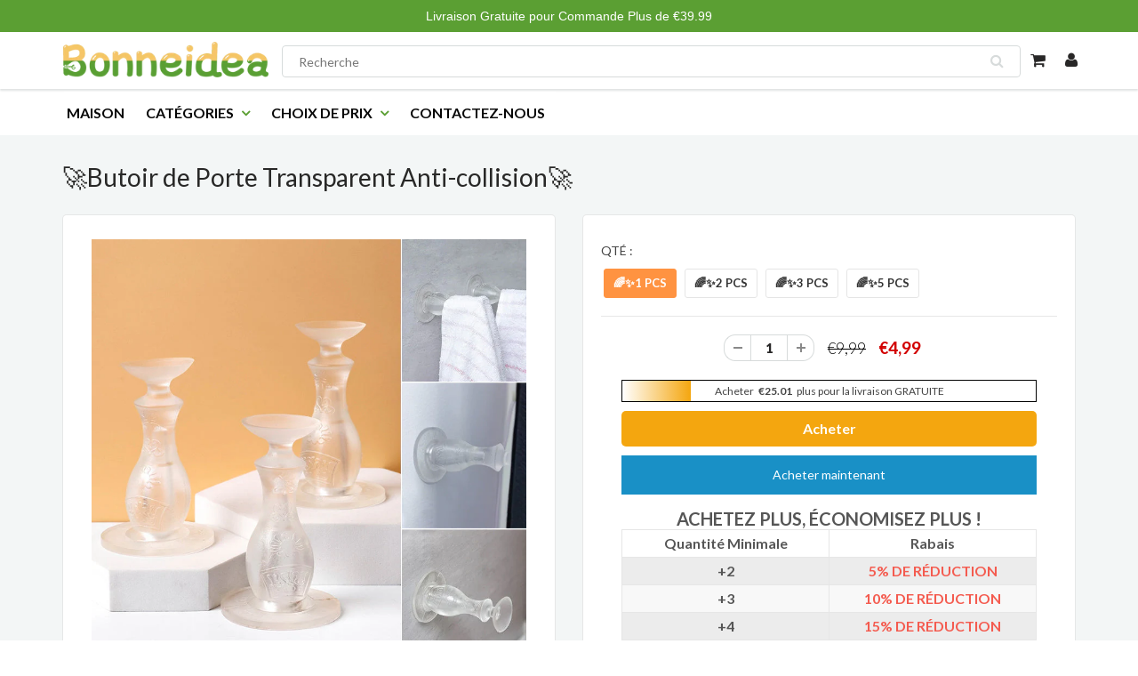

--- FILE ---
content_type: text/html; charset=utf-8
request_url: https://www.bonneidea.fr/products/%F0%9F%9A%80butoir-de-porte-transparent-anti-collision%F0%9F%9A%80
body_size: 23751
content:
<!doctype html>
<html lang="en" class="noIE">
  <head>


    <!-- Basic page needs ================================================== -->
    <meta charset="utf-8">
    <meta name="viewport" content="width=device-width, initial-scale=1, maximum-scale=1">
    <meta name="google-site-verification" content="9qKb7M33g0mwl7vgPxe5aShROT0dgI28M7A_ggKUK7w" />

    
 
    <!-- Google Tag Manager -->
<script>(function(w,d,s,l,i){w[l]=w[l]||[];w[l].push({'gtm.start':
new Date().getTime(),event:'gtm.js'});var f=d.getElementsByTagName(s)[0],
j=d.createElement(s),dl=l!='dataLayer'?'&l='+l:'';j.async=true;j.src=
'https://www.googletagmanager.com/gtm.js?id='+i+dl;f.parentNode.insertBefore(j,f);
})(window,document,'script','dataLayer','GTM-P6V4ZKGF');</script>
<!-- End Google Tag Manager -->

    <!-- Title and description ================================================== -->
    <title>
      🚀Butoir de Porte Transparent Anti-collision🚀 &ndash; bonneidea
    </title>

    
    <meta name="description" content="CARACTÉRISTIQUES BUTOIR PUISSANT: Protège le mur des claquements de porte frustrants et dommageables. Protégez votre poignée de porte intérieure ou extérieure ainsi que le mur contre les trous et les réparations. Le bouclier mural le plus solide du marché. Les coussinets souples amortissent le bruit en absorbant les ch">
    

    
       
   <meta name="google-site-verification" content="Ri5MZZhZHYeSkhD_O-vCctFhT8e_h3gO57q2syPLWgI" /> 
    
    <!-- Helpers ================================================== -->
    
  <meta property="og:type" content="product">
  <meta property="og:title" content="🚀Butoir de Porte Transparent Anti-collision🚀">
  
  <meta property="og:image" content="http://www.bonneidea.fr/cdn/shop/products/FM-2_c849c237-784a-4f37-8273-99b1899cd4c4_800x.jpg?v=1689750211">
  <meta property="og:image:secure_url" content="https://www.bonneidea.fr/cdn/shop/products/FM-2_c849c237-784a-4f37-8273-99b1899cd4c4_800x.jpg?v=1689750211">
  
  <meta property="og:image" content="http://www.bonneidea.fr/cdn/shop/products/4_56edaa70-f0cd-4b36-b2e3-979b3174f7f8_800x.jpg?v=1689750211">
  <meta property="og:image:secure_url" content="https://www.bonneidea.fr/cdn/shop/products/4_56edaa70-f0cd-4b36-b2e3-979b3174f7f8_800x.jpg?v=1689750211">
  
  <meta property="og:image" content="http://www.bonneidea.fr/cdn/shop/products/3_08840828-71ee-4531-9bf3-e99c19b32295_800x.jpg?v=1689750211">
  <meta property="og:image:secure_url" content="https://www.bonneidea.fr/cdn/shop/products/3_08840828-71ee-4531-9bf3-e99c19b32295_800x.jpg?v=1689750211">
  
  <meta property="og:price:amount" content="4,99">
  <meta property="og:price:currency" content="EUR">


  <meta property="og:description" content="CARACTÉRISTIQUES BUTOIR PUISSANT: Protège le mur des claquements de porte frustrants et dommageables. Protégez votre poignée de porte intérieure ou extérieure ainsi que le mur contre les trous et les réparations. Le bouclier mural le plus solide du marché. Les coussinets souples amortissent le bruit en absorbant les ch">

  <meta property="og:url" content="https://www.bonneidea.fr/products/%f0%9f%9a%80butoir-de-porte-transparent-anti-collision%f0%9f%9a%80">
  <meta property="og:site_name" content="bonneidea">



<meta name="twitter:card" content="summary">

  <meta name="twitter:title" content="🚀Butoir de Porte Transparent Anti-collision🚀">
  <meta name="twitter:description" content="CARACTÉRISTIQUES BUTOIR PUISSANT: Protège le mur des claquements de porte frustrants et dommageables. Protégez votre poignée de porte intérieure ou extérieure ainsi que le mur contre les trous et les réparations. Le bouclier mural le plus solide du marché. Les coussinets souples amortissent le bruit en absorbant les chocs et en fournissant un coussin. AUTO-ADHESIF FORT: Installez-les en quelques secondes grâce à la conception auto-adhésive et facile à décoller. Notre butoir de porte mural utilise l&#39;adhésif de pointe de l&#39;industrie qui assure qu&#39;ils resteront collés pendant très longtemps. HAUTE QUALITÉ: Ce butoir de porte en silicone est fabriqué en silicone de haute qualité, qui est doux et ne se casse pas facilement, résistant aux collisions et au rebond lent, et peut être plié librement sans déformation. IMPERMÉABLE: Cet autocollant de porte anti-collision en silicone convient à la plupart des murs">
  <meta name="twitter:image" content="https://www.bonneidea.fr/cdn/shop/products/FM-2_c849c237-784a-4f37-8273-99b1899cd4c4_800x.jpg?v=1689750211">
  <meta name="twitter:image:width" content="240">
  <meta name="twitter:image:height" content="240">

    <link rel="canonical" href="https://www.bonneidea.fr/products/%f0%9f%9a%80butoir-de-porte-transparent-anti-collision%f0%9f%9a%80">
    <meta name="viewport" content="width=device-width,initial-scale=1">
    <meta name="theme-color" content="#5b9f33">
	<meta name="google-site-verification" content="SqFb1yrVyri5iVvXzErXK2iINjdhhzBjVlXXcXkztSk" />
    
    <link rel="shortcut icon" href="//www.bonneidea.fr/cdn/shop/t/6/assets/favicon.png?v=8675193878031281271716195258" type="image/png" />
    
           
    
    
    <link href="//www.bonneidea.fr/cdn/shop/t/6/assets/apps.css?v=53887058473380828171716195258" rel="stylesheet" type="text/css" media="all" />
    <link href="//www.bonneidea.fr/cdn/shop/t/6/assets/style.css?v=38324250993580351651722925354" rel="stylesheet" type="text/css" media="all" />
    <link href="//www.bonneidea.fr/cdn/shop/t/6/assets/flexslider.css?v=33127011177232351361716195258" rel="stylesheet" type="text/css" media="all" />
    <link href="//www.bonneidea.fr/cdn/shop/t/6/assets/flexslider-product.css?v=91483061643917937261716195258" rel="stylesheet" type="text/css" media="all" />
    
    <link rel="stylesheet" type="text/css" href="//fonts.googleapis.com/css?family=Lato:300,400,700,900">
    
    

    <!-- Header hook for plugins ================================================== -->
    <script>window.performance && window.performance.mark && window.performance.mark('shopify.content_for_header.start');</script><meta id="shopify-digital-wallet" name="shopify-digital-wallet" content="/61665444015/digital_wallets/dialog">
<meta name="shopify-checkout-api-token" content="1220be95139138fb70d0789d3faf44fb">
<meta id="in-context-paypal-metadata" data-shop-id="61665444015" data-venmo-supported="false" data-environment="production" data-locale="fr_FR" data-paypal-v4="true" data-currency="EUR">
<link rel="alternate" type="application/json+oembed" href="https://www.bonneidea.fr/products/%f0%9f%9a%80butoir-de-porte-transparent-anti-collision%f0%9f%9a%80.oembed">
<script async="async" src="/checkouts/internal/preloads.js?locale=fr-FR"></script>
<script id="shopify-features" type="application/json">{"accessToken":"1220be95139138fb70d0789d3faf44fb","betas":["rich-media-storefront-analytics"],"domain":"www.bonneidea.fr","predictiveSearch":true,"shopId":61665444015,"locale":"fr"}</script>
<script>var Shopify = Shopify || {};
Shopify.shop = "bonneidea.myshopify.com";
Shopify.locale = "fr";
Shopify.currency = {"active":"EUR","rate":"1.0"};
Shopify.country = "FR";
Shopify.theme = {"name":"520","id":136631746735,"schema_name":"ShowTime","schema_version":"5.0.6","theme_store_id":null,"role":"main"};
Shopify.theme.handle = "null";
Shopify.theme.style = {"id":null,"handle":null};
Shopify.cdnHost = "www.bonneidea.fr/cdn";
Shopify.routes = Shopify.routes || {};
Shopify.routes.root = "/";</script>
<script type="module">!function(o){(o.Shopify=o.Shopify||{}).modules=!0}(window);</script>
<script>!function(o){function n(){var o=[];function n(){o.push(Array.prototype.slice.apply(arguments))}return n.q=o,n}var t=o.Shopify=o.Shopify||{};t.loadFeatures=n(),t.autoloadFeatures=n()}(window);</script>
<script id="shop-js-analytics" type="application/json">{"pageType":"product"}</script>
<script defer="defer" async type="module" src="//www.bonneidea.fr/cdn/shopifycloud/shop-js/modules/v2/client.init-shop-cart-sync_Lpn8ZOi5.fr.esm.js"></script>
<script defer="defer" async type="module" src="//www.bonneidea.fr/cdn/shopifycloud/shop-js/modules/v2/chunk.common_X4Hu3kma.esm.js"></script>
<script defer="defer" async type="module" src="//www.bonneidea.fr/cdn/shopifycloud/shop-js/modules/v2/chunk.modal_BV0V5IrV.esm.js"></script>
<script type="module">
  await import("//www.bonneidea.fr/cdn/shopifycloud/shop-js/modules/v2/client.init-shop-cart-sync_Lpn8ZOi5.fr.esm.js");
await import("//www.bonneidea.fr/cdn/shopifycloud/shop-js/modules/v2/chunk.common_X4Hu3kma.esm.js");
await import("//www.bonneidea.fr/cdn/shopifycloud/shop-js/modules/v2/chunk.modal_BV0V5IrV.esm.js");

  window.Shopify.SignInWithShop?.initShopCartSync?.({"fedCMEnabled":true,"windoidEnabled":true});

</script>
<script id="__st">var __st={"a":61665444015,"offset":-14400,"reqid":"73cc8f7e-a388-4de6-9d19-d82619bd7736-1769752893","pageurl":"www.bonneidea.fr\/products\/%F0%9F%9A%80butoir-de-porte-transparent-anti-collision%F0%9F%9A%80","u":"d6775ea4efcd","p":"product","rtyp":"product","rid":7584083247279};</script>
<script>window.ShopifyPaypalV4VisibilityTracking = true;</script>
<script id="captcha-bootstrap">!function(){'use strict';const t='contact',e='account',n='new_comment',o=[[t,t],['blogs',n],['comments',n],[t,'customer']],c=[[e,'customer_login'],[e,'guest_login'],[e,'recover_customer_password'],[e,'create_customer']],r=t=>t.map((([t,e])=>`form[action*='/${t}']:not([data-nocaptcha='true']) input[name='form_type'][value='${e}']`)).join(','),a=t=>()=>t?[...document.querySelectorAll(t)].map((t=>t.form)):[];function s(){const t=[...o],e=r(t);return a(e)}const i='password',u='form_key',d=['recaptcha-v3-token','g-recaptcha-response','h-captcha-response',i],f=()=>{try{return window.sessionStorage}catch{return}},m='__shopify_v',_=t=>t.elements[u];function p(t,e,n=!1){try{const o=window.sessionStorage,c=JSON.parse(o.getItem(e)),{data:r}=function(t){const{data:e,action:n}=t;return t[m]||n?{data:e,action:n}:{data:t,action:n}}(c);for(const[e,n]of Object.entries(r))t.elements[e]&&(t.elements[e].value=n);n&&o.removeItem(e)}catch(o){console.error('form repopulation failed',{error:o})}}const l='form_type',E='cptcha';function T(t){t.dataset[E]=!0}const w=window,h=w.document,L='Shopify',v='ce_forms',y='captcha';let A=!1;((t,e)=>{const n=(g='f06e6c50-85a8-45c8-87d0-21a2b65856fe',I='https://cdn.shopify.com/shopifycloud/storefront-forms-hcaptcha/ce_storefront_forms_captcha_hcaptcha.v1.5.2.iife.js',D={infoText:'Protégé par hCaptcha',privacyText:'Confidentialité',termsText:'Conditions'},(t,e,n)=>{const o=w[L][v],c=o.bindForm;if(c)return c(t,g,e,D).then(n);var r;o.q.push([[t,g,e,D],n]),r=I,A||(h.body.append(Object.assign(h.createElement('script'),{id:'captcha-provider',async:!0,src:r})),A=!0)});var g,I,D;w[L]=w[L]||{},w[L][v]=w[L][v]||{},w[L][v].q=[],w[L][y]=w[L][y]||{},w[L][y].protect=function(t,e){n(t,void 0,e),T(t)},Object.freeze(w[L][y]),function(t,e,n,w,h,L){const[v,y,A,g]=function(t,e,n){const i=e?o:[],u=t?c:[],d=[...i,...u],f=r(d),m=r(i),_=r(d.filter((([t,e])=>n.includes(e))));return[a(f),a(m),a(_),s()]}(w,h,L),I=t=>{const e=t.target;return e instanceof HTMLFormElement?e:e&&e.form},D=t=>v().includes(t);t.addEventListener('submit',(t=>{const e=I(t);if(!e)return;const n=D(e)&&!e.dataset.hcaptchaBound&&!e.dataset.recaptchaBound,o=_(e),c=g().includes(e)&&(!o||!o.value);(n||c)&&t.preventDefault(),c&&!n&&(function(t){try{if(!f())return;!function(t){const e=f();if(!e)return;const n=_(t);if(!n)return;const o=n.value;o&&e.removeItem(o)}(t);const e=Array.from(Array(32),(()=>Math.random().toString(36)[2])).join('');!function(t,e){_(t)||t.append(Object.assign(document.createElement('input'),{type:'hidden',name:u})),t.elements[u].value=e}(t,e),function(t,e){const n=f();if(!n)return;const o=[...t.querySelectorAll(`input[type='${i}']`)].map((({name:t})=>t)),c=[...d,...o],r={};for(const[a,s]of new FormData(t).entries())c.includes(a)||(r[a]=s);n.setItem(e,JSON.stringify({[m]:1,action:t.action,data:r}))}(t,e)}catch(e){console.error('failed to persist form',e)}}(e),e.submit())}));const S=(t,e)=>{t&&!t.dataset[E]&&(n(t,e.some((e=>e===t))),T(t))};for(const o of['focusin','change'])t.addEventListener(o,(t=>{const e=I(t);D(e)&&S(e,y())}));const B=e.get('form_key'),M=e.get(l),P=B&&M;t.addEventListener('DOMContentLoaded',(()=>{const t=y();if(P)for(const e of t)e.elements[l].value===M&&p(e,B);[...new Set([...A(),...v().filter((t=>'true'===t.dataset.shopifyCaptcha))])].forEach((e=>S(e,t)))}))}(h,new URLSearchParams(w.location.search),n,t,e,['guest_login'])})(!0,!0)}();</script>
<script integrity="sha256-4kQ18oKyAcykRKYeNunJcIwy7WH5gtpwJnB7kiuLZ1E=" data-source-attribution="shopify.loadfeatures" defer="defer" src="//www.bonneidea.fr/cdn/shopifycloud/storefront/assets/storefront/load_feature-a0a9edcb.js" crossorigin="anonymous"></script>
<script data-source-attribution="shopify.dynamic_checkout.dynamic.init">var Shopify=Shopify||{};Shopify.PaymentButton=Shopify.PaymentButton||{isStorefrontPortableWallets:!0,init:function(){window.Shopify.PaymentButton.init=function(){};var t=document.createElement("script");t.src="https://www.bonneidea.fr/cdn/shopifycloud/portable-wallets/latest/portable-wallets.fr.js",t.type="module",document.head.appendChild(t)}};
</script>
<script data-source-attribution="shopify.dynamic_checkout.buyer_consent">
  function portableWalletsHideBuyerConsent(e){var t=document.getElementById("shopify-buyer-consent"),n=document.getElementById("shopify-subscription-policy-button");t&&n&&(t.classList.add("hidden"),t.setAttribute("aria-hidden","true"),n.removeEventListener("click",e))}function portableWalletsShowBuyerConsent(e){var t=document.getElementById("shopify-buyer-consent"),n=document.getElementById("shopify-subscription-policy-button");t&&n&&(t.classList.remove("hidden"),t.removeAttribute("aria-hidden"),n.addEventListener("click",e))}window.Shopify?.PaymentButton&&(window.Shopify.PaymentButton.hideBuyerConsent=portableWalletsHideBuyerConsent,window.Shopify.PaymentButton.showBuyerConsent=portableWalletsShowBuyerConsent);
</script>
<script>
  function portableWalletsCleanup(e){e&&e.src&&console.error("Failed to load portable wallets script "+e.src);var t=document.querySelectorAll("shopify-accelerated-checkout .shopify-payment-button__skeleton, shopify-accelerated-checkout-cart .wallet-cart-button__skeleton"),e=document.getElementById("shopify-buyer-consent");for(let e=0;e<t.length;e++)t[e].remove();e&&e.remove()}function portableWalletsNotLoadedAsModule(e){e instanceof ErrorEvent&&"string"==typeof e.message&&e.message.includes("import.meta")&&"string"==typeof e.filename&&e.filename.includes("portable-wallets")&&(window.removeEventListener("error",portableWalletsNotLoadedAsModule),window.Shopify.PaymentButton.failedToLoad=e,"loading"===document.readyState?document.addEventListener("DOMContentLoaded",window.Shopify.PaymentButton.init):window.Shopify.PaymentButton.init())}window.addEventListener("error",portableWalletsNotLoadedAsModule);
</script>

<script type="module" src="https://www.bonneidea.fr/cdn/shopifycloud/portable-wallets/latest/portable-wallets.fr.js" onError="portableWalletsCleanup(this)" crossorigin="anonymous"></script>
<script nomodule>
  document.addEventListener("DOMContentLoaded", portableWalletsCleanup);
</script>

<link id="shopify-accelerated-checkout-styles" rel="stylesheet" media="screen" href="https://www.bonneidea.fr/cdn/shopifycloud/portable-wallets/latest/accelerated-checkout-backwards-compat.css" crossorigin="anonymous">
<style id="shopify-accelerated-checkout-cart">
        #shopify-buyer-consent {
  margin-top: 1em;
  display: inline-block;
  width: 100%;
}

#shopify-buyer-consent.hidden {
  display: none;
}

#shopify-subscription-policy-button {
  background: none;
  border: none;
  padding: 0;
  text-decoration: underline;
  font-size: inherit;
  cursor: pointer;
}

#shopify-subscription-policy-button::before {
  box-shadow: none;
}

      </style>

<script>window.performance && window.performance.mark && window.performance.mark('shopify.content_for_header.end');</script>

    <!--[if lt IE 9]>
    <script src="//html5shiv.googlecode.com/svn/trunk/html5.js" type="text/javascript"></script>
    <![endif]-->

    

    <script src="//www.bonneidea.fr/cdn/shop/t/6/assets/jquery.js?v=105778841822381192391716195258" type="text/javascript"></script>
    
    <!-- Theme Global App JS ================================================== -->
    <script>
      var app = app || {
        data:{
          template:"product",
          money_format: "€{{amount_with_comma_separator}}"
        }
      }
    </script>
     


  
	<meta property="orichi:tags" content="gadgets, ">   <meta property="orichi:product" content="7584083247279">	<meta property="orichi:product_type" content="">	<meta property="orichi:collections" content="288194298031, 288638337199, 319861293231, 307675463855, 288253903023, 321047298223, "><script type="text/javascript" async="" src="https://pixel.roughgroup.com/Content/orichipixel.js?shop=codonqua.myshopify.com"></script>
	<script>var loox_global_hash = '1746536753387';</script><style>.loox-reviews-default { max-width: 1200px; margin: 0 auto; }</style>

  
  <!-- Google tag (gtag.js) -->
<script async src="https://www.googletagmanager.com/gtag/js?id=AW-10838339828"></script>
<script>
  window.dataLayer = window.dataLayer || [];
  function gtag(){dataLayer.push(arguments);}
  gtag('js', new Date());

  gtag('config', 'AW-10838339828');
</script>

    
<link href="https://monorail-edge.shopifysvc.com" rel="dns-prefetch">
<script>(function(){if ("sendBeacon" in navigator && "performance" in window) {try {var session_token_from_headers = performance.getEntriesByType('navigation')[0].serverTiming.find(x => x.name == '_s').description;} catch {var session_token_from_headers = undefined;}var session_cookie_matches = document.cookie.match(/_shopify_s=([^;]*)/);var session_token_from_cookie = session_cookie_matches && session_cookie_matches.length === 2 ? session_cookie_matches[1] : "";var session_token = session_token_from_headers || session_token_from_cookie || "";function handle_abandonment_event(e) {var entries = performance.getEntries().filter(function(entry) {return /monorail-edge.shopifysvc.com/.test(entry.name);});if (!window.abandonment_tracked && entries.length === 0) {window.abandonment_tracked = true;var currentMs = Date.now();var navigation_start = performance.timing.navigationStart;var payload = {shop_id: 61665444015,url: window.location.href,navigation_start,duration: currentMs - navigation_start,session_token,page_type: "product"};window.navigator.sendBeacon("https://monorail-edge.shopifysvc.com/v1/produce", JSON.stringify({schema_id: "online_store_buyer_site_abandonment/1.1",payload: payload,metadata: {event_created_at_ms: currentMs,event_sent_at_ms: currentMs}}));}}window.addEventListener('pagehide', handle_abandonment_event);}}());</script>
<script id="web-pixels-manager-setup">(function e(e,d,r,n,o){if(void 0===o&&(o={}),!Boolean(null===(a=null===(i=window.Shopify)||void 0===i?void 0:i.analytics)||void 0===a?void 0:a.replayQueue)){var i,a;window.Shopify=window.Shopify||{};var t=window.Shopify;t.analytics=t.analytics||{};var s=t.analytics;s.replayQueue=[],s.publish=function(e,d,r){return s.replayQueue.push([e,d,r]),!0};try{self.performance.mark("wpm:start")}catch(e){}var l=function(){var e={modern:/Edge?\/(1{2}[4-9]|1[2-9]\d|[2-9]\d{2}|\d{4,})\.\d+(\.\d+|)|Firefox\/(1{2}[4-9]|1[2-9]\d|[2-9]\d{2}|\d{4,})\.\d+(\.\d+|)|Chrom(ium|e)\/(9{2}|\d{3,})\.\d+(\.\d+|)|(Maci|X1{2}).+ Version\/(15\.\d+|(1[6-9]|[2-9]\d|\d{3,})\.\d+)([,.]\d+|)( \(\w+\)|)( Mobile\/\w+|) Safari\/|Chrome.+OPR\/(9{2}|\d{3,})\.\d+\.\d+|(CPU[ +]OS|iPhone[ +]OS|CPU[ +]iPhone|CPU IPhone OS|CPU iPad OS)[ +]+(15[._]\d+|(1[6-9]|[2-9]\d|\d{3,})[._]\d+)([._]\d+|)|Android:?[ /-](13[3-9]|1[4-9]\d|[2-9]\d{2}|\d{4,})(\.\d+|)(\.\d+|)|Android.+Firefox\/(13[5-9]|1[4-9]\d|[2-9]\d{2}|\d{4,})\.\d+(\.\d+|)|Android.+Chrom(ium|e)\/(13[3-9]|1[4-9]\d|[2-9]\d{2}|\d{4,})\.\d+(\.\d+|)|SamsungBrowser\/([2-9]\d|\d{3,})\.\d+/,legacy:/Edge?\/(1[6-9]|[2-9]\d|\d{3,})\.\d+(\.\d+|)|Firefox\/(5[4-9]|[6-9]\d|\d{3,})\.\d+(\.\d+|)|Chrom(ium|e)\/(5[1-9]|[6-9]\d|\d{3,})\.\d+(\.\d+|)([\d.]+$|.*Safari\/(?![\d.]+ Edge\/[\d.]+$))|(Maci|X1{2}).+ Version\/(10\.\d+|(1[1-9]|[2-9]\d|\d{3,})\.\d+)([,.]\d+|)( \(\w+\)|)( Mobile\/\w+|) Safari\/|Chrome.+OPR\/(3[89]|[4-9]\d|\d{3,})\.\d+\.\d+|(CPU[ +]OS|iPhone[ +]OS|CPU[ +]iPhone|CPU IPhone OS|CPU iPad OS)[ +]+(10[._]\d+|(1[1-9]|[2-9]\d|\d{3,})[._]\d+)([._]\d+|)|Android:?[ /-](13[3-9]|1[4-9]\d|[2-9]\d{2}|\d{4,})(\.\d+|)(\.\d+|)|Mobile Safari.+OPR\/([89]\d|\d{3,})\.\d+\.\d+|Android.+Firefox\/(13[5-9]|1[4-9]\d|[2-9]\d{2}|\d{4,})\.\d+(\.\d+|)|Android.+Chrom(ium|e)\/(13[3-9]|1[4-9]\d|[2-9]\d{2}|\d{4,})\.\d+(\.\d+|)|Android.+(UC? ?Browser|UCWEB|U3)[ /]?(15\.([5-9]|\d{2,})|(1[6-9]|[2-9]\d|\d{3,})\.\d+)\.\d+|SamsungBrowser\/(5\.\d+|([6-9]|\d{2,})\.\d+)|Android.+MQ{2}Browser\/(14(\.(9|\d{2,})|)|(1[5-9]|[2-9]\d|\d{3,})(\.\d+|))(\.\d+|)|K[Aa][Ii]OS\/(3\.\d+|([4-9]|\d{2,})\.\d+)(\.\d+|)/},d=e.modern,r=e.legacy,n=navigator.userAgent;return n.match(d)?"modern":n.match(r)?"legacy":"unknown"}(),u="modern"===l?"modern":"legacy",c=(null!=n?n:{modern:"",legacy:""})[u],f=function(e){return[e.baseUrl,"/wpm","/b",e.hashVersion,"modern"===e.buildTarget?"m":"l",".js"].join("")}({baseUrl:d,hashVersion:r,buildTarget:u}),m=function(e){var d=e.version,r=e.bundleTarget,n=e.surface,o=e.pageUrl,i=e.monorailEndpoint;return{emit:function(e){var a=e.status,t=e.errorMsg,s=(new Date).getTime(),l=JSON.stringify({metadata:{event_sent_at_ms:s},events:[{schema_id:"web_pixels_manager_load/3.1",payload:{version:d,bundle_target:r,page_url:o,status:a,surface:n,error_msg:t},metadata:{event_created_at_ms:s}}]});if(!i)return console&&console.warn&&console.warn("[Web Pixels Manager] No Monorail endpoint provided, skipping logging."),!1;try{return self.navigator.sendBeacon.bind(self.navigator)(i,l)}catch(e){}var u=new XMLHttpRequest;try{return u.open("POST",i,!0),u.setRequestHeader("Content-Type","text/plain"),u.send(l),!0}catch(e){return console&&console.warn&&console.warn("[Web Pixels Manager] Got an unhandled error while logging to Monorail."),!1}}}}({version:r,bundleTarget:l,surface:e.surface,pageUrl:self.location.href,monorailEndpoint:e.monorailEndpoint});try{o.browserTarget=l,function(e){var d=e.src,r=e.async,n=void 0===r||r,o=e.onload,i=e.onerror,a=e.sri,t=e.scriptDataAttributes,s=void 0===t?{}:t,l=document.createElement("script"),u=document.querySelector("head"),c=document.querySelector("body");if(l.async=n,l.src=d,a&&(l.integrity=a,l.crossOrigin="anonymous"),s)for(var f in s)if(Object.prototype.hasOwnProperty.call(s,f))try{l.dataset[f]=s[f]}catch(e){}if(o&&l.addEventListener("load",o),i&&l.addEventListener("error",i),u)u.appendChild(l);else{if(!c)throw new Error("Did not find a head or body element to append the script");c.appendChild(l)}}({src:f,async:!0,onload:function(){if(!function(){var e,d;return Boolean(null===(d=null===(e=window.Shopify)||void 0===e?void 0:e.analytics)||void 0===d?void 0:d.initialized)}()){var d=window.webPixelsManager.init(e)||void 0;if(d){var r=window.Shopify.analytics;r.replayQueue.forEach((function(e){var r=e[0],n=e[1],o=e[2];d.publishCustomEvent(r,n,o)})),r.replayQueue=[],r.publish=d.publishCustomEvent,r.visitor=d.visitor,r.initialized=!0}}},onerror:function(){return m.emit({status:"failed",errorMsg:"".concat(f," has failed to load")})},sri:function(e){var d=/^sha384-[A-Za-z0-9+/=]+$/;return"string"==typeof e&&d.test(e)}(c)?c:"",scriptDataAttributes:o}),m.emit({status:"loading"})}catch(e){m.emit({status:"failed",errorMsg:(null==e?void 0:e.message)||"Unknown error"})}}})({shopId: 61665444015,storefrontBaseUrl: "https://www.bonneidea.fr",extensionsBaseUrl: "https://extensions.shopifycdn.com/cdn/shopifycloud/web-pixels-manager",monorailEndpoint: "https://monorail-edge.shopifysvc.com/unstable/produce_batch",surface: "storefront-renderer",enabledBetaFlags: ["2dca8a86"],webPixelsConfigList: [{"id":"696090799","configuration":"{\"pixel_id\":\"2411918558855899\",\"pixel_type\":\"facebook_pixel\"}","eventPayloadVersion":"v1","runtimeContext":"OPEN","scriptVersion":"ca16bc87fe92b6042fbaa3acc2fbdaa6","type":"APP","apiClientId":2329312,"privacyPurposes":["ANALYTICS","MARKETING","SALE_OF_DATA"],"dataSharingAdjustments":{"protectedCustomerApprovalScopes":["read_customer_address","read_customer_email","read_customer_name","read_customer_personal_data","read_customer_phone"]}},{"id":"115736751","eventPayloadVersion":"1","runtimeContext":"LAX","scriptVersion":"2","type":"CUSTOM","privacyPurposes":["SALE_OF_DATA"],"name":"Signal Gateway Pixel"},{"id":"shopify-app-pixel","configuration":"{}","eventPayloadVersion":"v1","runtimeContext":"STRICT","scriptVersion":"0450","apiClientId":"shopify-pixel","type":"APP","privacyPurposes":["ANALYTICS","MARKETING"]},{"id":"shopify-custom-pixel","eventPayloadVersion":"v1","runtimeContext":"LAX","scriptVersion":"0450","apiClientId":"shopify-pixel","type":"CUSTOM","privacyPurposes":["ANALYTICS","MARKETING"]}],isMerchantRequest: false,initData: {"shop":{"name":"bonneidea","paymentSettings":{"currencyCode":"EUR"},"myshopifyDomain":"bonneidea.myshopify.com","countryCode":"FR","storefrontUrl":"https:\/\/www.bonneidea.fr"},"customer":null,"cart":null,"checkout":null,"productVariants":[{"price":{"amount":4.99,"currencyCode":"EUR"},"product":{"title":"🚀Butoir de Porte Transparent Anti-collision🚀","vendor":"bonneidea","id":"7584083247279","untranslatedTitle":"🚀Butoir de Porte Transparent Anti-collision🚀","url":"\/products\/%F0%9F%9A%80butoir-de-porte-transparent-anti-collision%F0%9F%9A%80","type":""},"id":"42657911373999","image":{"src":"\/\/www.bonneidea.fr\/cdn\/shop\/files\/FM-1_621e0737-0eda-449d-b8d4-88b71b700cac.jpg?v=1689750214"},"sku":"CP53340-X42677","title":"🌈✨1 pcs","untranslatedTitle":"🌈✨1 pcs"},{"price":{"amount":5.99,"currencyCode":"EUR"},"product":{"title":"🚀Butoir de Porte Transparent Anti-collision🚀","vendor":"bonneidea","id":"7584083247279","untranslatedTitle":"🚀Butoir de Porte Transparent Anti-collision🚀","url":"\/products\/%F0%9F%9A%80butoir-de-porte-transparent-anti-collision%F0%9F%9A%80","type":""},"id":"42657847705775","image":{"src":"\/\/www.bonneidea.fr\/cdn\/shop\/files\/FM-1_621e0737-0eda-449d-b8d4-88b71b700cac.jpg?v=1689750214"},"sku":"CP53340-Z12022","title":"🌈✨2 pcs","untranslatedTitle":"🌈✨2 pcs"},{"price":{"amount":7.99,"currencyCode":"EUR"},"product":{"title":"🚀Butoir de Porte Transparent Anti-collision🚀","vendor":"bonneidea","id":"7584083247279","untranslatedTitle":"🚀Butoir de Porte Transparent Anti-collision🚀","url":"\/products\/%F0%9F%9A%80butoir-de-porte-transparent-anti-collision%F0%9F%9A%80","type":""},"id":"42657847771311","image":{"src":"\/\/www.bonneidea.fr\/cdn\/shop\/files\/FM-1_621e0737-0eda-449d-b8d4-88b71b700cac.jpg?v=1689750214"},"sku":"CP53340-Z12023","title":"🌈✨3 pcs","untranslatedTitle":"🌈✨3 pcs"},{"price":{"amount":9.99,"currencyCode":"EUR"},"product":{"title":"🚀Butoir de Porte Transparent Anti-collision🚀","vendor":"bonneidea","id":"7584083247279","untranslatedTitle":"🚀Butoir de Porte Transparent Anti-collision🚀","url":"\/products\/%F0%9F%9A%80butoir-de-porte-transparent-anti-collision%F0%9F%9A%80","type":""},"id":"42657847804079","image":{"src":"\/\/www.bonneidea.fr\/cdn\/shop\/files\/FM-1_621e0737-0eda-449d-b8d4-88b71b700cac.jpg?v=1689750214"},"sku":"CP53340-Z12024","title":"🌈✨5 pcs","untranslatedTitle":"🌈✨5 pcs"}],"purchasingCompany":null},},"https://www.bonneidea.fr/cdn","1d2a099fw23dfb22ep557258f5m7a2edbae",{"modern":"","legacy":""},{"shopId":"61665444015","storefrontBaseUrl":"https:\/\/www.bonneidea.fr","extensionBaseUrl":"https:\/\/extensions.shopifycdn.com\/cdn\/shopifycloud\/web-pixels-manager","surface":"storefront-renderer","enabledBetaFlags":"[\"2dca8a86\"]","isMerchantRequest":"false","hashVersion":"1d2a099fw23dfb22ep557258f5m7a2edbae","publish":"custom","events":"[[\"page_viewed\",{}],[\"product_viewed\",{\"productVariant\":{\"price\":{\"amount\":4.99,\"currencyCode\":\"EUR\"},\"product\":{\"title\":\"🚀Butoir de Porte Transparent Anti-collision🚀\",\"vendor\":\"bonneidea\",\"id\":\"7584083247279\",\"untranslatedTitle\":\"🚀Butoir de Porte Transparent Anti-collision🚀\",\"url\":\"\/products\/%F0%9F%9A%80butoir-de-porte-transparent-anti-collision%F0%9F%9A%80\",\"type\":\"\"},\"id\":\"42657911373999\",\"image\":{\"src\":\"\/\/www.bonneidea.fr\/cdn\/shop\/files\/FM-1_621e0737-0eda-449d-b8d4-88b71b700cac.jpg?v=1689750214\"},\"sku\":\"CP53340-X42677\",\"title\":\"🌈✨1 pcs\",\"untranslatedTitle\":\"🌈✨1 pcs\"}}]]"});</script><script>
  window.ShopifyAnalytics = window.ShopifyAnalytics || {};
  window.ShopifyAnalytics.meta = window.ShopifyAnalytics.meta || {};
  window.ShopifyAnalytics.meta.currency = 'EUR';
  var meta = {"product":{"id":7584083247279,"gid":"gid:\/\/shopify\/Product\/7584083247279","vendor":"bonneidea","type":"","handle":"🚀butoir-de-porte-transparent-anti-collision🚀","variants":[{"id":42657911373999,"price":499,"name":"🚀Butoir de Porte Transparent Anti-collision🚀 - 🌈✨1 pcs","public_title":"🌈✨1 pcs","sku":"CP53340-X42677"},{"id":42657847705775,"price":599,"name":"🚀Butoir de Porte Transparent Anti-collision🚀 - 🌈✨2 pcs","public_title":"🌈✨2 pcs","sku":"CP53340-Z12022"},{"id":42657847771311,"price":799,"name":"🚀Butoir de Porte Transparent Anti-collision🚀 - 🌈✨3 pcs","public_title":"🌈✨3 pcs","sku":"CP53340-Z12023"},{"id":42657847804079,"price":999,"name":"🚀Butoir de Porte Transparent Anti-collision🚀 - 🌈✨5 pcs","public_title":"🌈✨5 pcs","sku":"CP53340-Z12024"}],"remote":false},"page":{"pageType":"product","resourceType":"product","resourceId":7584083247279,"requestId":"73cc8f7e-a388-4de6-9d19-d82619bd7736-1769752893"}};
  for (var attr in meta) {
    window.ShopifyAnalytics.meta[attr] = meta[attr];
  }
</script>
<script class="analytics">
  (function () {
    var customDocumentWrite = function(content) {
      var jquery = null;

      if (window.jQuery) {
        jquery = window.jQuery;
      } else if (window.Checkout && window.Checkout.$) {
        jquery = window.Checkout.$;
      }

      if (jquery) {
        jquery('body').append(content);
      }
    };

    var hasLoggedConversion = function(token) {
      if (token) {
        return document.cookie.indexOf('loggedConversion=' + token) !== -1;
      }
      return false;
    }

    var setCookieIfConversion = function(token) {
      if (token) {
        var twoMonthsFromNow = new Date(Date.now());
        twoMonthsFromNow.setMonth(twoMonthsFromNow.getMonth() + 2);

        document.cookie = 'loggedConversion=' + token + '; expires=' + twoMonthsFromNow;
      }
    }

    var trekkie = window.ShopifyAnalytics.lib = window.trekkie = window.trekkie || [];
    if (trekkie.integrations) {
      return;
    }
    trekkie.methods = [
      'identify',
      'page',
      'ready',
      'track',
      'trackForm',
      'trackLink'
    ];
    trekkie.factory = function(method) {
      return function() {
        var args = Array.prototype.slice.call(arguments);
        args.unshift(method);
        trekkie.push(args);
        return trekkie;
      };
    };
    for (var i = 0; i < trekkie.methods.length; i++) {
      var key = trekkie.methods[i];
      trekkie[key] = trekkie.factory(key);
    }
    trekkie.load = function(config) {
      trekkie.config = config || {};
      trekkie.config.initialDocumentCookie = document.cookie;
      var first = document.getElementsByTagName('script')[0];
      var script = document.createElement('script');
      script.type = 'text/javascript';
      script.onerror = function(e) {
        var scriptFallback = document.createElement('script');
        scriptFallback.type = 'text/javascript';
        scriptFallback.onerror = function(error) {
                var Monorail = {
      produce: function produce(monorailDomain, schemaId, payload) {
        var currentMs = new Date().getTime();
        var event = {
          schema_id: schemaId,
          payload: payload,
          metadata: {
            event_created_at_ms: currentMs,
            event_sent_at_ms: currentMs
          }
        };
        return Monorail.sendRequest("https://" + monorailDomain + "/v1/produce", JSON.stringify(event));
      },
      sendRequest: function sendRequest(endpointUrl, payload) {
        // Try the sendBeacon API
        if (window && window.navigator && typeof window.navigator.sendBeacon === 'function' && typeof window.Blob === 'function' && !Monorail.isIos12()) {
          var blobData = new window.Blob([payload], {
            type: 'text/plain'
          });

          if (window.navigator.sendBeacon(endpointUrl, blobData)) {
            return true;
          } // sendBeacon was not successful

        } // XHR beacon

        var xhr = new XMLHttpRequest();

        try {
          xhr.open('POST', endpointUrl);
          xhr.setRequestHeader('Content-Type', 'text/plain');
          xhr.send(payload);
        } catch (e) {
          console.log(e);
        }

        return false;
      },
      isIos12: function isIos12() {
        return window.navigator.userAgent.lastIndexOf('iPhone; CPU iPhone OS 12_') !== -1 || window.navigator.userAgent.lastIndexOf('iPad; CPU OS 12_') !== -1;
      }
    };
    Monorail.produce('monorail-edge.shopifysvc.com',
      'trekkie_storefront_load_errors/1.1',
      {shop_id: 61665444015,
      theme_id: 136631746735,
      app_name: "storefront",
      context_url: window.location.href,
      source_url: "//www.bonneidea.fr/cdn/s/trekkie.storefront.c59ea00e0474b293ae6629561379568a2d7c4bba.min.js"});

        };
        scriptFallback.async = true;
        scriptFallback.src = '//www.bonneidea.fr/cdn/s/trekkie.storefront.c59ea00e0474b293ae6629561379568a2d7c4bba.min.js';
        first.parentNode.insertBefore(scriptFallback, first);
      };
      script.async = true;
      script.src = '//www.bonneidea.fr/cdn/s/trekkie.storefront.c59ea00e0474b293ae6629561379568a2d7c4bba.min.js';
      first.parentNode.insertBefore(script, first);
    };
    trekkie.load(
      {"Trekkie":{"appName":"storefront","development":false,"defaultAttributes":{"shopId":61665444015,"isMerchantRequest":null,"themeId":136631746735,"themeCityHash":"7657187164263307433","contentLanguage":"fr","currency":"EUR","eventMetadataId":"88432bb3-4177-4e68-999d-66f2fde10040"},"isServerSideCookieWritingEnabled":true,"monorailRegion":"shop_domain","enabledBetaFlags":["65f19447","b5387b81"]},"Session Attribution":{},"S2S":{"facebookCapiEnabled":true,"source":"trekkie-storefront-renderer","apiClientId":580111}}
    );

    var loaded = false;
    trekkie.ready(function() {
      if (loaded) return;
      loaded = true;

      window.ShopifyAnalytics.lib = window.trekkie;

      var originalDocumentWrite = document.write;
      document.write = customDocumentWrite;
      try { window.ShopifyAnalytics.merchantGoogleAnalytics.call(this); } catch(error) {};
      document.write = originalDocumentWrite;

      window.ShopifyAnalytics.lib.page(null,{"pageType":"product","resourceType":"product","resourceId":7584083247279,"requestId":"73cc8f7e-a388-4de6-9d19-d82619bd7736-1769752893","shopifyEmitted":true});

      var match = window.location.pathname.match(/checkouts\/(.+)\/(thank_you|post_purchase)/)
      var token = match? match[1]: undefined;
      if (!hasLoggedConversion(token)) {
        setCookieIfConversion(token);
        window.ShopifyAnalytics.lib.track("Viewed Product",{"currency":"EUR","variantId":42657911373999,"productId":7584083247279,"productGid":"gid:\/\/shopify\/Product\/7584083247279","name":"🚀Butoir de Porte Transparent Anti-collision🚀 - 🌈✨1 pcs","price":"4.99","sku":"CP53340-X42677","brand":"bonneidea","variant":"🌈✨1 pcs","category":"","nonInteraction":true,"remote":false},undefined,undefined,{"shopifyEmitted":true});
      window.ShopifyAnalytics.lib.track("monorail:\/\/trekkie_storefront_viewed_product\/1.1",{"currency":"EUR","variantId":42657911373999,"productId":7584083247279,"productGid":"gid:\/\/shopify\/Product\/7584083247279","name":"🚀Butoir de Porte Transparent Anti-collision🚀 - 🌈✨1 pcs","price":"4.99","sku":"CP53340-X42677","brand":"bonneidea","variant":"🌈✨1 pcs","category":"","nonInteraction":true,"remote":false,"referer":"https:\/\/www.bonneidea.fr\/products\/%F0%9F%9A%80butoir-de-porte-transparent-anti-collision%F0%9F%9A%80"});
      }
    });


        var eventsListenerScript = document.createElement('script');
        eventsListenerScript.async = true;
        eventsListenerScript.src = "//www.bonneidea.fr/cdn/shopifycloud/storefront/assets/shop_events_listener-3da45d37.js";
        document.getElementsByTagName('head')[0].appendChild(eventsListenerScript);

})();</script>
<script
  defer
  src="https://www.bonneidea.fr/cdn/shopifycloud/perf-kit/shopify-perf-kit-3.1.0.min.js"
  data-application="storefront-renderer"
  data-shop-id="61665444015"
  data-render-region="gcp-us-central1"
  data-page-type="product"
  data-theme-instance-id="136631746735"
  data-theme-name="ShowTime"
  data-theme-version="5.0.6"
  data-monorail-region="shop_domain"
  data-resource-timing-sampling-rate="10"
  data-shs="true"
  data-shs-beacon="true"
  data-shs-export-with-fetch="true"
  data-shs-logs-sample-rate="1"
  data-shs-beacon-endpoint="https://www.bonneidea.fr/api/collect"
></script>
</head>
  <body id="🚀butoir-de-porte-transparent-anti-collision🚀" class="template-product" >

    <div class="wsmenucontainer clearfix">
      <div class="overlapblackbg"></div>
      
 	    
          
      <div id="shopify-section-header" class="shopify-section">
    <div class="promo-bar">
  <p>Livraison Gratuite pour Commande Plus de €39.99 </p>
</div>


<div id="header" data-section-id="header" data-section-type="header-section">
        
        
        <div class="header_top">
  <div class="container">
    <div class="top_menu">
      
    </div>
    <div class="hed_right">
      <ul>
        
        
            
      </ul>
    </div>
  </div>
</div>

        

        <div class="header_bot  enabled-sticky-menu ">
           <div class="header_content">
              <div class="container">          
                <div id="nav">
  <nav class="navbar" role="navigation">
    <div class="navbar-header">
      
      <a class="visible-ms visible-xs navbar-cart" id="wsnavtoggle"><span>MENU</span><div class="cart-icon"><i class="fa fa-bars"></i></div></a>     
      <a href="javascript:void(0);" data-href="/cart" class="visible-ms visible-xs pull-right navbar-cart cart-popup"><div class="cart-icon"><span class="count hidden">0</span><i class="fa fa-shopping-cart"></i></div></a>

      
        
        <a class="navbar-brand" href="/" itemprop="url">
          <img class="img-responsive" src="//www.bonneidea.fr/cdn/shop/files/logo_300x.png?v=1650262710" alt="bonneidea" itemprop="logo" />
        </a>
        
        
    </div>
    <!-- main menu -->
    
    <ul class="hidden-xs nav navbar-nav navbar-right">
   
      <li class="dropdown-grid no-open-arrow ">
        <a data-toggle="dropdown" data-href="/cart" href="javascript:void(0);" class="dropdown-toggle cart-popup" aria-expanded="true"><div class="cart-icon"><span class="count hidden">0</span><i class="fa fa-shopping-cart"></i></div></a>
        <div class="dropdown-grid-wrapper hidden">
          <div class="dropdown-menu no-padding animated fadeInDown col-xs-12 col-sm-9 col-md-7" role="menu">
            <div class="menu_c cart_menu">
  <div class="menu_title clearfix">
    <h4>Panier</h4>
  </div>
  
  <div class="cart_row">
    <div class="empty-cart">Votre panier est vide.</div>
    <p><a href="javascript:void(0)" class="btn_c btn_close">Continuer vos achats</a></p>
  </div>
  
</div>
          </div>
        </div>
      </li>
      
      <li class="dropdown-grid no-open-arrow">
        <a data-toggle="dropdown" href="javascript:;" class="dropdown-toggle" aria-expanded="true"><span class="icons"><i class="fa fa-user"></i></span></a>
        <div class="dropdown-grid-wrapper">
          <div class="dropdown-menu no-padding animated fadeInDown col-xs-12 col-sm-5 col-md-4 col-lg-3" role="menu">
            

<div class="menu_c acc_menu">
  <div class="menu_title clearfix">
    <h4>Mon compte</h4>
     
  </div>

  
    <div class="login_frm">
      <p class="text-center">Bienvenue sur bonneidea!</p>
      <div class="remember">
        <a href="/account/login" class="signin_btn btn_c gtag-login">Connexion</a>
        <a href="/account/register" class="signin_btn btn_c gtag-signup">Créer un compte</a>
      </div>
    </div>
  
</div>
          </div>
        </div>
      </li>
      
      
    </ul>
    <div class="hidden-xs">   
    <div class="dropdown-grid no-open-arrow">
        
        <div class="fixed-search">    
          


<form action="/search" method="get" role="search">
  <div class="menu_c search_menu">
    <div class="search_box">
      
      <input type="hidden" name="type" value="product">
      
      <input type="search" name="q" value="" class="txtbox" placeholder="Recherche" aria-label="Recherche">
      <button class="btn btn-link gtag-search" type="submit" value="Recherche"><span class="fa fa-search"></span></button>
    </div>
  </div>
</form>
        </div>
        
      </div>
    </div>
  </nav>
</div>
              </div>
            </div> 

          </div>
  		  <div class="header_menu">
            <div class="container">
                 <div id="nav">
  <nav class="navbar" role="navigation">
    <nav class="wsmenu">    
       <a class="nav-drawer-close"><i></i></a>
      <ul class="mobile-sub mega_menu wsmenu-list">  
        
        
        

        
        
        
        
        

        
        <li><a href="/">MAISON</a></li>
        
        
        
        

        
        
        
        
        

        
        <li><a href="/collections/all" class="twin">CATÉGORIES<span class="arrow"></span></a>
          
          <div class="megamenu clearfix ">
            <ul class="wsmenu-sub-list">
              
              
              <li class="col-lg-1-5 col-md-1-5 col-sm-1-5 mb20d link-list">
                <h5><a href="/collections/vetements">Vêtements</a></h5>
                
                <ul>
                  
                  
                  <li class="col-lg-12 col-md-12 col-sm-12 link-list"><a href="/collections/hommes">HOMMES</a>
                    
                  
                  
                  <li class="col-lg-12 col-md-12 col-sm-12 link-list"><a href="/collections/femmes">FEMMES</a>
                    
                  
                  
                  <li class="col-lg-12 col-md-12 col-sm-12 link-list"><a href="/collections/hauts">Hauts</a>
                    
                  
                  
                  <li class="col-lg-12 col-md-12 col-sm-12 link-list"><a href="/collections/bas">Bas</a>
                    
                  
                  
                  <li class="col-lg-12 col-md-12 col-sm-12 link-list"><a href="/collections/sous-vetements">Sous-vêtements</a>
                    
                  
                </ul>
              </li>

              
              
              
              <li class="col-lg-1-5 col-md-1-5 col-sm-1-5 mb20d link-list">
                <h5><a href="/collections/chaussures">Chaussures</a></h5>
                
                <ul>
                  
                  
                  <li class="col-lg-12 col-md-12 col-sm-12 link-list"><a href="/collections/chaussure">Chaussure</a>
                    
                  
                  
                  <li class="col-lg-12 col-md-12 col-sm-12 link-list"><a href="/collections/chaussettes-autres">Chaussettes &amp; Autres</a>
                    
                  
                </ul>
              </li>

              
              
              
              <li class="col-lg-1-5 col-md-1-5 col-sm-1-5 mb20d link-list">
                <h5><a href="/collections/sacs">Sacs</a></h5>
                
                <ul>
                  
                  
                  <li class="col-lg-12 col-md-12 col-sm-12 link-list"><a href="/collections/sac-a-bandouliere">Sac à Bandoulière</a>
                    
                  
                  
                  <li class="col-lg-12 col-md-12 col-sm-12 link-list"><a href="/collections/sac-a-dos">Sac à Dos</a>
                    
                  
                  
                  <li class="col-lg-12 col-md-12 col-sm-12 link-list"><a href="/collections/sac-a-main">Sac à Main</a>
                    
                  
                  
                  <li class="col-lg-12 col-md-12 col-sm-12 link-list"><a href="/collections/portefeuille">Portefeuille</a>
                    
                  
                  
                  <li class="col-lg-12 col-md-12 col-sm-12 link-list"><a href="/collections/sac-banane">Sac Banane</a>
                    
                  
                  
                  <li class="col-lg-12 col-md-12 col-sm-12 link-list"><a href="/collections/sac-de-rangement">Sac de Rangement</a>
                    
                  
                </ul>
              </li>

              
              
              
              <li class="col-lg-1-5 col-md-1-5 col-sm-1-5 mb20d link-list">
                <h5><a href="/collections/bijoux-accessoires">Bijoux &amp; Accessoires</a></h5>
                
                <ul>
                  
                  
                  <li class="col-lg-12 col-md-12 col-sm-12 link-list"><a href="/collections/boucle-doreille">Boucle d&#39;Oreille</a>
                    
                  
                  
                  <li class="col-lg-12 col-md-12 col-sm-12 link-list"><a href="/collections/collier">Collier</a>
                    
                  
                  
                  <li class="col-lg-12 col-md-12 col-sm-12 link-list"><a href="/collections/bracelet">Bracelet</a>
                    
                  
                  
                  <li class="col-lg-12 col-md-12 col-sm-12 link-list"><a href="/collections/bague">Bague</a>
                    
                  
                  
                  <li class="col-lg-12 col-md-12 col-sm-12 link-list"><a href="/collections/broche">Broche</a>
                    
                  
                  
                  <li class="col-lg-12 col-md-12 col-sm-12 link-list"><a href="/collections/ceinture">Ceinture</a>
                    
                  
                  
                  <li class="col-lg-12 col-md-12 col-sm-12 link-list"><a href="/collections/montre">Montre</a>
                    
                  
                  
                  <li class="col-lg-12 col-md-12 col-sm-12 link-list"><a href="/collections/coiffe">Coiffe</a>
                    
                  
                </ul>
              </li>

              
              
              
              <li class="col-lg-1-5 col-md-1-5 col-sm-1-5 mb20d link-list">
                <h5><a href="/collections/menages">Ménages</a></h5>
                
                <ul>
                  
                  
                  <li class="col-lg-12 col-md-12 col-sm-12 link-list"><a href="/collections/cuisine">Cuisine</a>
                    
                  
                  
                  <li class="col-lg-12 col-md-12 col-sm-12 link-list"><a href="/collections/salle-de-bain">Salle de bain</a>
                    
                  
                  
                  <li class="col-lg-12 col-md-12 col-sm-12 link-list"><a href="/collections/chambre">Chambre</a>
                    
                  
                  
                  <li class="col-lg-12 col-md-12 col-sm-12 link-list"><a href="/collections/rangement-et-organisateur">Rangement et Organisateur</a>
                    
                  
                </ul>
              </li>

              
              
              
              <li class="col-lg-1-5 col-md-1-5 col-sm-1-5 mb20d link-list">
                <h5><a href="/collections/electroniques-et-accessoires">Électroniques et Accessoires</a></h5>
                
                <ul>
                  
                  
                  <li class="col-lg-12 col-md-12 col-sm-12 link-list"><a href="/collections/accessoires-de-ordinateurs">Accessoires de ordinateurs</a>
                    
                  
                  
                  <li class="col-lg-12 col-md-12 col-sm-12 link-list"><a href="/collections/accessoires-de-smartphones">Accessoires de smartphones</a>
                    
                  
                  
                  <li class="col-lg-12 col-md-12 col-sm-12 link-list"><a href="/collections/accessoires-de-voitures">Accessoires de voitures</a>
                    
                  
                </ul>
              </li>

              
              
              
              <li class="col-lg-1-5 col-md-1-5 col-sm-1-5 mb20d link-list">
                <h5><a href="/collections/outils">Outils</a></h5>
                
                <ul>
                  
                  
                  <li class="col-lg-12 col-md-12 col-sm-12 link-list"><a href="/collections/gadgets-outils-manuels">Gadgets/Outils manuels</a>
                    
                  
                  
                  <li class="col-lg-12 col-md-12 col-sm-12 link-list"><a href="/collections/accessoires-doutils">Accessoires d&#39;outils</a>
                    
                  
                  
                  <li class="col-lg-12 col-md-12 col-sm-12 link-list"><a href="/collections/outils-de-nettoyage">Outils de nettoyage</a>
                    
                  
                  
                  <li class="col-lg-12 col-md-12 col-sm-12 link-list"><a href="/collections/outils-de-plein-air">Outils de plein air</a>
                    
                  
                </ul>
              </li>

              
              
              
              <li class="col-lg-1-5 col-md-1-5 col-sm-1-5 mb20d link-list">
                <h5><a href="/collections/jouets-et-cadeaux">Jouets et Cadeaux</a></h5>
                
                <ul>
                  
                  
                  <li class="col-lg-12 col-md-12 col-sm-12 link-list"><a href="/collections/jouets-pour-enfants">Jouets pour enfants</a>
                    
                  
                  
                  <li class="col-lg-12 col-md-12 col-sm-12 link-list"><a href="/collections/fournitures-pour-animaux">Fournitures pour Animaux</a>
                    
                  
                  
                  <li class="col-lg-12 col-md-12 col-sm-12 link-list"><a href="/collections/cadeaux-de-noel">Cadeaux de Noël</a>
                    
                  
                </ul>
              </li>

              
              
            </ul>
          </div>
             
        </li>
        
        
        
        

        
        
        
        
        

        
        <li><a href="/collections/all" class="twin">CHOIX DE PRIX<span class="arrow"></span></a>
          
          <ul class="wsmenu-submenu ">
            
            <li><a data-delay="500" href="/collections/moins-de-19-98">Moins de 19.98 €</a></li>
            
            <li><a data-delay="500" href="/collections/19-98-29-98">19.98 € - 29.98 €</a></li>
            
            <li><a data-delay="500" href="/collections/29-98-39-98">29.98 € - 39.98 €</a></li>
            
            <li><a data-delay="500" href="/collections/39-98-49-98">39.98 € - 49.98 €</a></li>
            
            <li><a data-delay="500" href="/collections/au-dessus-de-49-98">Au-dessus de 49.98 €</a></li>
            
          </ul>
             
        </li>
        
        
        
        

        
        
        
        
        

        
        <li><a href="/pages/contactez-nous">CONTACTEZ-NOUS</a></li>
        
        
        <li class="visible-xs" style="border-bottom:none;">  


<form action="/search" method="get" role="search">
  <div class="menu_c search_menu">
    <div class="search_box">
      <input type="search" name="q" value="" class="txtboxs" placeholder="Recherche" aria-label="Recherche">     
    </div>
     <button class="btn btn-link search-btn" type="submit" value="Recherche"><span class="fa fa-search"></span><span>Search</span></button>
  </div>
</form></li>
      </ul>
    </nav>
  </nav>
</div>
             </div>
          </div>
      </div><!-- /header -->









<style>
/*  This code is used to center logo vertically on different devices */
  

#header #nav .navbar-nav > li > a, #header .navbar-toggle{

	padding-top:15px;
	padding-bottom:15px;
	
}
#header #nav .navbar-nav > li > .fixed-search 
{

    padding-top: 11px;
	padding-bottom: 11px;
    padding-left:5px;
	
}
  #header .navbar-brand img {
    height: 40px;
	margin-top:10px;
}
  @media (min-width: 768px) {
    #header #nav .wsmenu > ul > li > a  {
      
     /* padding-top: 14px;
      padding-bottom: 14px;*/
       padding-top:8px;
      padding-bottom:5px;
      
    }
  }
  @media (max-width: 767px) {
 #header .navbar-brand > img {  
   margin-top:9px;
  }
}
    @media (max-width: 600px) {
 #header .navbar-brand > img {
  
   height:26px;
   margin-top:10px;
  }
}

#header .navbar-toggle, #header .navbar-cart {
	
	padding-top: 14px;
	padding-bottom: 14px;
	
}
#header a.navbar-brand {
  height:auto;
}

@media (max-width: 600px) {
	#header .navbar-toggle, #header .navbar-cart {
		
		padding-top: 8px;
		padding-bottom: 8px;
		
	}
}


@media (max-width: 900px) {

  #header #nav .navbar-nav > li > a {
    font-size: 18px;
    line-height: 32px;
    padding-left:7px;
    padding-right:7px;
  }

  #header .navbar-brand {
    font-size: 22px;
    line-height: 20px;
   
  }

  #header .right_menu > ul > li > a {
    margin: 0 0 0 5px;
  }
  #header #nav .navbar:not(.caret-bootstrap) .navbar-nav:not(.caret-bootstrap) li:not(.caret-bootstrap) > a.dropdown-toggle:not(.caret-bootstrap) > span.caret:not(.caret-bootstrap) {
    margin-left: 3px;
  }
}

@media  (min-width: 768px) and (max-width: 800px) {
  #header .hed_right, #header .top_menu {
    padding:0 !important;
  }
  #header .hed_right ul {
    display:block !important;
    
    float:right !important;
    
  }
  #header .hed_right .header-contact {
    margin-top:0 !important;
  }
  #header .top_menu {
    float:left !important;
  }
}

@media (max-width: 480px) {
	#header .hed_right ul li {
		margin: 0;
		padding: 0 5px;
		border: none;
		display: inline-block;
	}
}

.navbar:not(.no-border) .navbar-nav.dropdown-onhover>li:hover>a {
	margin-bottom:0;
}


figure.effect-chico img {
	-webkit-transform: scale(1) !important;
	transform: scale(1) !important;
}
   
figure.effect-chico:hover img {
	-webkit-transform: scale(1.1) !important;
	transform: scale(1.1) !important;
}


  @media (max-width: 767px){
    #header .navbar-brand{
    padding:0;
      margin:0 auto;
      float:none;
    }
  
  }
/*@media (max-width:991px)and (min-width:768px){

  #header #nav .navbar-nav > li > .fixed-search{
 	 padding-top:9px;
 	 padding-bottom:0;
  }
  #header #nav .navbar-nav > li > a, #header .navbar-toggle {
    padding-top: 12px;
    padding-bottom: 18px;
	}
 }*/
</style>


</div>
      
      
      

<div id="shopify-section-product" class="shopify-section">



<div itemscope itemtype="http://schema.org/Product">

  <meta itemprop="url" content="https://www.bonneidea.fr/products/%F0%9F%9A%80butoir-de-porte-transparent-anti-collision%F0%9F%9A%80">
  <meta itemprop="image" content="//www.bonneidea.fr/cdn/shop/products/FM-2_c849c237-784a-4f37-8273-99b1899cd4c4_800x.jpg?v=1689750211">

  <div id="content">
    <div class="container" data-section-id="product" data-section-type="product-page-section" >
      <div class="product-json">{"id":7584083247279,"title":"🚀Butoir de Porte Transparent Anti-collision🚀","handle":"🚀butoir-de-porte-transparent-anti-collision🚀","description":"\u003ch3 data-mce-fragment=\"1\"\u003e\u003cspan style=\"color: #ff8000;\"\u003eCARACTÉRISTIQUES\u003c\/span\u003e\u003c\/h3\u003e\n\u003cul\u003e\n\u003cli\u003e\n\u003cp\u003e\u003cspan style=\"color: #000000;\"\u003e\u003cstrong\u003eBUTOIR PUISSANT:\u003c\/strong\u003e Protège le mur des claquements de porte frustrants et dommageables. Protégez votre poignée de porte intérieure ou extérieure ainsi que le mur contre les trous et les réparations. Le bouclier mural le plus solide du marché. Les coussinets souples amortissent le bruit en absorbant les chocs et en fournissant un coussin.\u003cimg src=\"https:\/\/cdn.shopify.com\/s\/files\/1\/0505\/5211\/1269\/files\/4_56edaa70-f0cd-4b36-b2e3-979b3174f7f8_480x480.jpg?v=1688976419\" alt=\"\" data-mce-fragment=\"1\" data-mce-src=\"https:\/\/cdn.shopify.com\/s\/files\/1\/0505\/5211\/1269\/files\/4_56edaa70-f0cd-4b36-b2e3-979b3174f7f8_480x480.jpg?v=1688976419\"\u003e\u003c\/span\u003e\u003c\/p\u003e\n\u003c\/li\u003e\n\u003cli\u003e\n\u003cp\u003e\u003cspan style=\"color: #000000;\"\u003e\u003cstrong\u003eAUTO-ADHESIF FORT: \u003c\/strong\u003eInstallez-les en quelques secondes grâce à la conception auto-adhésive et facile à décoller. Notre butoir de porte mural utilise l'adhésif de pointe de l'industrie qui assure qu'ils resteront collés pendant très longtemps. \u003c\/span\u003e\u003c\/p\u003e\n\u003c\/li\u003e\n\u003cli\u003e\n\u003cp\u003e\u003cspan style=\"color: #000000;\"\u003e\u003cstrong\u003eHAUTE QUALITÉ:\u003c\/strong\u003e Ce butoir de porte en silicone est fabriqué en silicone de haute qualité, qui est doux et ne se casse pas facilement, résistant aux collisions et au rebond lent, et peut être plié librement sans déformation.\u003cimg src=\"https:\/\/cdn.shopify.com\/s\/files\/1\/0505\/5211\/1269\/files\/2_29cfc395-479e-4fd1-bc30-ab25b6cb4183_480x480.jpg?v=1688976418\" alt=\"\" data-mce-fragment=\"1\" data-mce-src=\"https:\/\/cdn.shopify.com\/s\/files\/1\/0505\/5211\/1269\/files\/2_29cfc395-479e-4fd1-bc30-ab25b6cb4183_480x480.jpg?v=1688976418\"\u003e\u003c\/span\u003e\u003c\/p\u003e\n\u003c\/li\u003e\n\u003cli\u003e\n\u003cp\u003e\u003cspan style=\"color: #000000;\"\u003e\u003cstrong\u003eIMPERMÉABLE:\u003c\/strong\u003e Cet autocollant de porte anti-collision en silicone convient à la plupart des murs et des murs de la maison, avec une forte force d'adsorption, et est imperméable à l'eau et à l'humidité, ce qui permet de faire face facilement à l'humidité dans la salle de bain.\u003c\/span\u003e\u003c\/p\u003e\n\u003c\/li\u003e\n\u003c\/ul\u003e\n\u003ch3 data-mce-fragment=\"1\"\u003e\u003cspan style=\"color: #ff8000;\"\u003eSPÉCIFICATIONS\u003c\/span\u003e\u003c\/h3\u003e\n\u003cul\u003e\n\u003cli\u003e\n\u003cp\u003e\u003cspan style=\"color: #000000;\"\u003e\u003cstrong\u003eType d'article:\u003c\/strong\u003e Articles ménagers\u003c\/span\u003e\u003c\/p\u003e\n\u003c\/li\u003e\n\u003cli\u003e\n\u003cp\u003e\u003cspan style=\"color: #000000;\"\u003e\u003cstrong\u003eMatériau:\u003c\/strong\u003e caoutchouc souple\u003c\/span\u003e\u003c\/p\u003e\n\u003c\/li\u003e\n\u003cli\u003e\n\u003cp\u003e\u003cspan style=\"color: #000000;\"\u003e\u003cstrong\u003eTraitement de surface:\u003c\/strong\u003e moulage par injection\u003c\/span\u003e\u003c\/p\u003e\n\u003c\/li\u003e\n\u003cli\u003e\n\u003cp\u003e\u003cspan style=\"color: #000000;\"\u003e\u003cstrong\u003eForme d'installation:\u003c\/strong\u003e montage mural\u003c\/span\u003e\u003c\/p\u003e\n\u003c\/li\u003e\n\u003cli\u003e\n\u003cp\u003e\u003cspan style=\"color: #000000;\"\u003e\u003cstrong\u003eCouleur:\u003c\/strong\u003e transparent\u003c\/span\u003e\u003c\/p\u003e\n\u003c\/li\u003e\n\u003cli\u003e\n\u003cp\u003e\u003cspan style=\"color: #000000;\"\u003e\u003cstrong\u003eTaille:\u003c\/strong\u003e Comme indiqué\u003cimg src=\"https:\/\/cdn.shopify.com\/s\/files\/1\/0505\/5211\/1269\/products\/468ef44610c31b5b50b747b4f9f5ee49_41efbbee-a3e0-4e9c-ba76-9266c8db3565_480x480.jpg?v=1688976371\" alt=\"\" data-mce-fragment=\"1\" data-mce-src=\"https:\/\/cdn.shopify.com\/s\/files\/1\/0505\/5211\/1269\/products\/468ef44610c31b5b50b747b4f9f5ee49_41efbbee-a3e0-4e9c-ba76-9266c8db3565_480x480.jpg?v=1688976371\"\u003e\u003c\/span\u003e\u003c\/p\u003e\n\u003c\/li\u003e\n\u003c\/ul\u003e\n\u003ch3 data-mce-fragment=\"1\"\u003e\u003cspan style=\"color: #ff8000;\"\u003eEMBALLAGE INCLUS\u003c\/span\u003e\u003c\/h3\u003e\n\u003cul\u003e\n\u003cli\u003e\u003cspan style=\"color: #000000;\"\u003e1\/2\/3\/5*Butoir de Porte Transparent Anti-collision\u003c\/span\u003e\u003c\/li\u003e\n\u003c\/ul\u003e\n\u003ch3 data-mce-fragment=\"1\"\u003e\u003cspan style=\"color: #ff8000;\"\u003eREMARQUES\u003c\/span\u003e\u003c\/h3\u003e\n\u003cul\u003e\n\u003cli\u003e\n\u003cp\u003eVeuillez permettre de légers écarts de mesure dus à la mesure manuelle.\u003c\/p\u003e\n\u003c\/li\u003e\n\u003cli\u003e\n\u003cp\u003eEn raison des différents effets de moniteur et de lumière, la couleur réelle de l'article peut être légèrement différente de la couleur montrée sur les images.\u003c\/p\u003e\n\u003c\/li\u003e\n\u003c\/ul\u003e","published_at":"2023-07-19T03:03:17-04:00","created_at":"2023-07-19T03:03:31-04:00","vendor":"bonneidea","type":"","tags":["gadgets"],"price":499,"price_min":499,"price_max":999,"available":true,"price_varies":true,"compare_at_price":999,"compare_at_price_min":999,"compare_at_price_max":1999,"compare_at_price_varies":true,"variants":[{"id":42657911373999,"title":"🌈✨1 pcs","option1":"🌈✨1 pcs","option2":null,"option3":null,"sku":"CP53340-X42677","requires_shipping":true,"taxable":false,"featured_image":{"id":36594594021551,"product_id":7584083247279,"position":13,"created_at":"2023-07-19T03:03:34-04:00","updated_at":"2023-07-19T03:03:34-04:00","alt":null,"width":800,"height":800,"src":"\/\/www.bonneidea.fr\/cdn\/shop\/files\/FM-1_621e0737-0eda-449d-b8d4-88b71b700cac.jpg?v=1689750214","variant_ids":[42657847705775,42657847771311,42657847804079,42657911373999]},"available":true,"name":"🚀Butoir de Porte Transparent Anti-collision🚀 - 🌈✨1 pcs","public_title":"🌈✨1 pcs","options":["🌈✨1 pcs"],"price":499,"weight":0,"compare_at_price":999,"inventory_management":null,"barcode":"","featured_media":{"alt":null,"id":29041754505391,"position":13,"preview_image":{"aspect_ratio":1.0,"height":800,"width":800,"src":"\/\/www.bonneidea.fr\/cdn\/shop\/files\/FM-1_621e0737-0eda-449d-b8d4-88b71b700cac.jpg?v=1689750214"}},"requires_selling_plan":false,"selling_plan_allocations":[]},{"id":42657847705775,"title":"🌈✨2 pcs","option1":"🌈✨2 pcs","option2":null,"option3":null,"sku":"CP53340-Z12022","requires_shipping":true,"taxable":false,"featured_image":{"id":36594594021551,"product_id":7584083247279,"position":13,"created_at":"2023-07-19T03:03:34-04:00","updated_at":"2023-07-19T03:03:34-04:00","alt":null,"width":800,"height":800,"src":"\/\/www.bonneidea.fr\/cdn\/shop\/files\/FM-1_621e0737-0eda-449d-b8d4-88b71b700cac.jpg?v=1689750214","variant_ids":[42657847705775,42657847771311,42657847804079,42657911373999]},"available":true,"name":"🚀Butoir de Porte Transparent Anti-collision🚀 - 🌈✨2 pcs","public_title":"🌈✨2 pcs","options":["🌈✨2 pcs"],"price":599,"weight":0,"compare_at_price":999,"inventory_management":null,"barcode":null,"featured_media":{"alt":null,"id":29041754505391,"position":13,"preview_image":{"aspect_ratio":1.0,"height":800,"width":800,"src":"\/\/www.bonneidea.fr\/cdn\/shop\/files\/FM-1_621e0737-0eda-449d-b8d4-88b71b700cac.jpg?v=1689750214"}},"requires_selling_plan":false,"selling_plan_allocations":[]},{"id":42657847771311,"title":"🌈✨3 pcs","option1":"🌈✨3 pcs","option2":null,"option3":null,"sku":"CP53340-Z12023","requires_shipping":true,"taxable":false,"featured_image":{"id":36594594021551,"product_id":7584083247279,"position":13,"created_at":"2023-07-19T03:03:34-04:00","updated_at":"2023-07-19T03:03:34-04:00","alt":null,"width":800,"height":800,"src":"\/\/www.bonneidea.fr\/cdn\/shop\/files\/FM-1_621e0737-0eda-449d-b8d4-88b71b700cac.jpg?v=1689750214","variant_ids":[42657847705775,42657847771311,42657847804079,42657911373999]},"available":true,"name":"🚀Butoir de Porte Transparent Anti-collision🚀 - 🌈✨3 pcs","public_title":"🌈✨3 pcs","options":["🌈✨3 pcs"],"price":799,"weight":0,"compare_at_price":1399,"inventory_management":null,"barcode":null,"featured_media":{"alt":null,"id":29041754505391,"position":13,"preview_image":{"aspect_ratio":1.0,"height":800,"width":800,"src":"\/\/www.bonneidea.fr\/cdn\/shop\/files\/FM-1_621e0737-0eda-449d-b8d4-88b71b700cac.jpg?v=1689750214"}},"requires_selling_plan":false,"selling_plan_allocations":[]},{"id":42657847804079,"title":"🌈✨5 pcs","option1":"🌈✨5 pcs","option2":null,"option3":null,"sku":"CP53340-Z12024","requires_shipping":true,"taxable":false,"featured_image":{"id":36594594021551,"product_id":7584083247279,"position":13,"created_at":"2023-07-19T03:03:34-04:00","updated_at":"2023-07-19T03:03:34-04:00","alt":null,"width":800,"height":800,"src":"\/\/www.bonneidea.fr\/cdn\/shop\/files\/FM-1_621e0737-0eda-449d-b8d4-88b71b700cac.jpg?v=1689750214","variant_ids":[42657847705775,42657847771311,42657847804079,42657911373999]},"available":true,"name":"🚀Butoir de Porte Transparent Anti-collision🚀 - 🌈✨5 pcs","public_title":"🌈✨5 pcs","options":["🌈✨5 pcs"],"price":999,"weight":0,"compare_at_price":1999,"inventory_management":null,"barcode":null,"featured_media":{"alt":null,"id":29041754505391,"position":13,"preview_image":{"aspect_ratio":1.0,"height":800,"width":800,"src":"\/\/www.bonneidea.fr\/cdn\/shop\/files\/FM-1_621e0737-0eda-449d-b8d4-88b71b700cac.jpg?v=1689750214"}},"requires_selling_plan":false,"selling_plan_allocations":[]}],"images":["\/\/www.bonneidea.fr\/cdn\/shop\/products\/FM-2_c849c237-784a-4f37-8273-99b1899cd4c4.jpg?v=1689750211","\/\/www.bonneidea.fr\/cdn\/shop\/products\/4_56edaa70-f0cd-4b36-b2e3-979b3174f7f8.jpg?v=1689750211","\/\/www.bonneidea.fr\/cdn\/shop\/products\/3_08840828-71ee-4531-9bf3-e99c19b32295.jpg?v=1689750211","\/\/www.bonneidea.fr\/cdn\/shop\/products\/2_29cfc395-479e-4fd1-bc30-ab25b6cb4183.jpg?v=1689750211","\/\/www.bonneidea.fr\/cdn\/shop\/products\/5_703809dd-4862-4c51-9e83-dd5d80f14e62.jpg?v=1689750211","\/\/www.bonneidea.fr\/cdn\/shop\/products\/2_f477e2bd-7566-47f4-8435-24ead3f06520.jpg?v=1689750211","\/\/www.bonneidea.fr\/cdn\/shop\/products\/3_6ff1239a-d32d-4148-adf4-f955f9770de4.jpg?v=1689750211","\/\/www.bonneidea.fr\/cdn\/shop\/products\/4_8d7040a9-1dbf-4f66-8d12-d8a72fb33468.jpg?v=1689750211","\/\/www.bonneidea.fr\/cdn\/shop\/products\/9_1c596f4d-3962-4a73-ba1e-2a5992ae2bfc.jpg?v=1689750211","\/\/www.bonneidea.fr\/cdn\/shop\/products\/10_7d0a532a-5189-4702-a112-1ece2e5ccc0d.jpg?v=1689750211","\/\/www.bonneidea.fr\/cdn\/shop\/products\/b8421501ceee8ed8defa49d79fc692df_e2e70540-7eaf-463d-af9b-87ebd8dff946.jpg?v=1689750211","\/\/www.bonneidea.fr\/cdn\/shop\/products\/468ef44610c31b5b50b747b4f9f5ee49_41efbbee-a3e0-4e9c-ba76-9266c8db3565.jpg?v=1689750211","\/\/www.bonneidea.fr\/cdn\/shop\/files\/FM-1_621e0737-0eda-449d-b8d4-88b71b700cac.jpg?v=1689750214"],"featured_image":"\/\/www.bonneidea.fr\/cdn\/shop\/products\/FM-2_c849c237-784a-4f37-8273-99b1899cd4c4.jpg?v=1689750211","options":["Qté"],"media":[{"alt":null,"id":29041753981103,"position":1,"preview_image":{"aspect_ratio":1.0,"height":800,"width":800,"src":"\/\/www.bonneidea.fr\/cdn\/shop\/products\/FM-2_c849c237-784a-4f37-8273-99b1899cd4c4.jpg?v=1689750211"},"aspect_ratio":1.0,"height":800,"media_type":"image","src":"\/\/www.bonneidea.fr\/cdn\/shop\/products\/FM-2_c849c237-784a-4f37-8273-99b1899cd4c4.jpg?v=1689750211","width":800},{"alt":null,"id":29041754013871,"position":2,"preview_image":{"aspect_ratio":1.0,"height":800,"width":800,"src":"\/\/www.bonneidea.fr\/cdn\/shop\/products\/4_56edaa70-f0cd-4b36-b2e3-979b3174f7f8.jpg?v=1689750211"},"aspect_ratio":1.0,"height":800,"media_type":"image","src":"\/\/www.bonneidea.fr\/cdn\/shop\/products\/4_56edaa70-f0cd-4b36-b2e3-979b3174f7f8.jpg?v=1689750211","width":800},{"alt":null,"id":29041754046639,"position":3,"preview_image":{"aspect_ratio":1.0,"height":800,"width":800,"src":"\/\/www.bonneidea.fr\/cdn\/shop\/products\/3_08840828-71ee-4531-9bf3-e99c19b32295.jpg?v=1689750211"},"aspect_ratio":1.0,"height":800,"media_type":"image","src":"\/\/www.bonneidea.fr\/cdn\/shop\/products\/3_08840828-71ee-4531-9bf3-e99c19b32295.jpg?v=1689750211","width":800},{"alt":null,"id":29041754079407,"position":4,"preview_image":{"aspect_ratio":1.0,"height":800,"width":800,"src":"\/\/www.bonneidea.fr\/cdn\/shop\/products\/2_29cfc395-479e-4fd1-bc30-ab25b6cb4183.jpg?v=1689750211"},"aspect_ratio":1.0,"height":800,"media_type":"image","src":"\/\/www.bonneidea.fr\/cdn\/shop\/products\/2_29cfc395-479e-4fd1-bc30-ab25b6cb4183.jpg?v=1689750211","width":800},{"alt":null,"id":29041754112175,"position":5,"preview_image":{"aspect_ratio":1.0,"height":800,"width":800,"src":"\/\/www.bonneidea.fr\/cdn\/shop\/products\/5_703809dd-4862-4c51-9e83-dd5d80f14e62.jpg?v=1689750211"},"aspect_ratio":1.0,"height":800,"media_type":"image","src":"\/\/www.bonneidea.fr\/cdn\/shop\/products\/5_703809dd-4862-4c51-9e83-dd5d80f14e62.jpg?v=1689750211","width":800},{"alt":null,"id":29041754144943,"position":6,"preview_image":{"aspect_ratio":1.0,"height":800,"width":800,"src":"\/\/www.bonneidea.fr\/cdn\/shop\/products\/2_f477e2bd-7566-47f4-8435-24ead3f06520.jpg?v=1689750211"},"aspect_ratio":1.0,"height":800,"media_type":"image","src":"\/\/www.bonneidea.fr\/cdn\/shop\/products\/2_f477e2bd-7566-47f4-8435-24ead3f06520.jpg?v=1689750211","width":800},{"alt":null,"id":29041754177711,"position":7,"preview_image":{"aspect_ratio":1.0,"height":800,"width":800,"src":"\/\/www.bonneidea.fr\/cdn\/shop\/products\/3_6ff1239a-d32d-4148-adf4-f955f9770de4.jpg?v=1689750211"},"aspect_ratio":1.0,"height":800,"media_type":"image","src":"\/\/www.bonneidea.fr\/cdn\/shop\/products\/3_6ff1239a-d32d-4148-adf4-f955f9770de4.jpg?v=1689750211","width":800},{"alt":null,"id":29041754210479,"position":8,"preview_image":{"aspect_ratio":1.0,"height":800,"width":800,"src":"\/\/www.bonneidea.fr\/cdn\/shop\/products\/4_8d7040a9-1dbf-4f66-8d12-d8a72fb33468.jpg?v=1689750211"},"aspect_ratio":1.0,"height":800,"media_type":"image","src":"\/\/www.bonneidea.fr\/cdn\/shop\/products\/4_8d7040a9-1dbf-4f66-8d12-d8a72fb33468.jpg?v=1689750211","width":800},{"alt":null,"id":29041754243247,"position":9,"preview_image":{"aspect_ratio":1.0,"height":800,"width":800,"src":"\/\/www.bonneidea.fr\/cdn\/shop\/products\/9_1c596f4d-3962-4a73-ba1e-2a5992ae2bfc.jpg?v=1689750211"},"aspect_ratio":1.0,"height":800,"media_type":"image","src":"\/\/www.bonneidea.fr\/cdn\/shop\/products\/9_1c596f4d-3962-4a73-ba1e-2a5992ae2bfc.jpg?v=1689750211","width":800},{"alt":null,"id":29041754276015,"position":10,"preview_image":{"aspect_ratio":1.0,"height":800,"width":800,"src":"\/\/www.bonneidea.fr\/cdn\/shop\/products\/10_7d0a532a-5189-4702-a112-1ece2e5ccc0d.jpg?v=1689750211"},"aspect_ratio":1.0,"height":800,"media_type":"image","src":"\/\/www.bonneidea.fr\/cdn\/shop\/products\/10_7d0a532a-5189-4702-a112-1ece2e5ccc0d.jpg?v=1689750211","width":800},{"alt":null,"id":29041754308783,"position":11,"preview_image":{"aspect_ratio":1.0,"height":800,"width":800,"src":"\/\/www.bonneidea.fr\/cdn\/shop\/products\/b8421501ceee8ed8defa49d79fc692df_e2e70540-7eaf-463d-af9b-87ebd8dff946.jpg?v=1689750211"},"aspect_ratio":1.0,"height":800,"media_type":"image","src":"\/\/www.bonneidea.fr\/cdn\/shop\/products\/b8421501ceee8ed8defa49d79fc692df_e2e70540-7eaf-463d-af9b-87ebd8dff946.jpg?v=1689750211","width":800},{"alt":null,"id":29041754341551,"position":12,"preview_image":{"aspect_ratio":1.0,"height":800,"width":800,"src":"\/\/www.bonneidea.fr\/cdn\/shop\/products\/468ef44610c31b5b50b747b4f9f5ee49_41efbbee-a3e0-4e9c-ba76-9266c8db3565.jpg?v=1689750211"},"aspect_ratio":1.0,"height":800,"media_type":"image","src":"\/\/www.bonneidea.fr\/cdn\/shop\/products\/468ef44610c31b5b50b747b4f9f5ee49_41efbbee-a3e0-4e9c-ba76-9266c8db3565.jpg?v=1689750211","width":800},{"alt":null,"id":29041754505391,"position":13,"preview_image":{"aspect_ratio":1.0,"height":800,"width":800,"src":"\/\/www.bonneidea.fr\/cdn\/shop\/files\/FM-1_621e0737-0eda-449d-b8d4-88b71b700cac.jpg?v=1689750214"},"aspect_ratio":1.0,"height":800,"media_type":"image","src":"\/\/www.bonneidea.fr\/cdn\/shop\/files\/FM-1_621e0737-0eda-449d-b8d4-88b71b700cac.jpg?v=1689750214","width":800}],"requires_selling_plan":false,"selling_plan_groups":[],"content":"\u003ch3 data-mce-fragment=\"1\"\u003e\u003cspan style=\"color: #ff8000;\"\u003eCARACTÉRISTIQUES\u003c\/span\u003e\u003c\/h3\u003e\n\u003cul\u003e\n\u003cli\u003e\n\u003cp\u003e\u003cspan style=\"color: #000000;\"\u003e\u003cstrong\u003eBUTOIR PUISSANT:\u003c\/strong\u003e Protège le mur des claquements de porte frustrants et dommageables. Protégez votre poignée de porte intérieure ou extérieure ainsi que le mur contre les trous et les réparations. Le bouclier mural le plus solide du marché. Les coussinets souples amortissent le bruit en absorbant les chocs et en fournissant un coussin.\u003cimg src=\"https:\/\/cdn.shopify.com\/s\/files\/1\/0505\/5211\/1269\/files\/4_56edaa70-f0cd-4b36-b2e3-979b3174f7f8_480x480.jpg?v=1688976419\" alt=\"\" data-mce-fragment=\"1\" data-mce-src=\"https:\/\/cdn.shopify.com\/s\/files\/1\/0505\/5211\/1269\/files\/4_56edaa70-f0cd-4b36-b2e3-979b3174f7f8_480x480.jpg?v=1688976419\"\u003e\u003c\/span\u003e\u003c\/p\u003e\n\u003c\/li\u003e\n\u003cli\u003e\n\u003cp\u003e\u003cspan style=\"color: #000000;\"\u003e\u003cstrong\u003eAUTO-ADHESIF FORT: \u003c\/strong\u003eInstallez-les en quelques secondes grâce à la conception auto-adhésive et facile à décoller. Notre butoir de porte mural utilise l'adhésif de pointe de l'industrie qui assure qu'ils resteront collés pendant très longtemps. \u003c\/span\u003e\u003c\/p\u003e\n\u003c\/li\u003e\n\u003cli\u003e\n\u003cp\u003e\u003cspan style=\"color: #000000;\"\u003e\u003cstrong\u003eHAUTE QUALITÉ:\u003c\/strong\u003e Ce butoir de porte en silicone est fabriqué en silicone de haute qualité, qui est doux et ne se casse pas facilement, résistant aux collisions et au rebond lent, et peut être plié librement sans déformation.\u003cimg src=\"https:\/\/cdn.shopify.com\/s\/files\/1\/0505\/5211\/1269\/files\/2_29cfc395-479e-4fd1-bc30-ab25b6cb4183_480x480.jpg?v=1688976418\" alt=\"\" data-mce-fragment=\"1\" data-mce-src=\"https:\/\/cdn.shopify.com\/s\/files\/1\/0505\/5211\/1269\/files\/2_29cfc395-479e-4fd1-bc30-ab25b6cb4183_480x480.jpg?v=1688976418\"\u003e\u003c\/span\u003e\u003c\/p\u003e\n\u003c\/li\u003e\n\u003cli\u003e\n\u003cp\u003e\u003cspan style=\"color: #000000;\"\u003e\u003cstrong\u003eIMPERMÉABLE:\u003c\/strong\u003e Cet autocollant de porte anti-collision en silicone convient à la plupart des murs et des murs de la maison, avec une forte force d'adsorption, et est imperméable à l'eau et à l'humidité, ce qui permet de faire face facilement à l'humidité dans la salle de bain.\u003c\/span\u003e\u003c\/p\u003e\n\u003c\/li\u003e\n\u003c\/ul\u003e\n\u003ch3 data-mce-fragment=\"1\"\u003e\u003cspan style=\"color: #ff8000;\"\u003eSPÉCIFICATIONS\u003c\/span\u003e\u003c\/h3\u003e\n\u003cul\u003e\n\u003cli\u003e\n\u003cp\u003e\u003cspan style=\"color: #000000;\"\u003e\u003cstrong\u003eType d'article:\u003c\/strong\u003e Articles ménagers\u003c\/span\u003e\u003c\/p\u003e\n\u003c\/li\u003e\n\u003cli\u003e\n\u003cp\u003e\u003cspan style=\"color: #000000;\"\u003e\u003cstrong\u003eMatériau:\u003c\/strong\u003e caoutchouc souple\u003c\/span\u003e\u003c\/p\u003e\n\u003c\/li\u003e\n\u003cli\u003e\n\u003cp\u003e\u003cspan style=\"color: #000000;\"\u003e\u003cstrong\u003eTraitement de surface:\u003c\/strong\u003e moulage par injection\u003c\/span\u003e\u003c\/p\u003e\n\u003c\/li\u003e\n\u003cli\u003e\n\u003cp\u003e\u003cspan style=\"color: #000000;\"\u003e\u003cstrong\u003eForme d'installation:\u003c\/strong\u003e montage mural\u003c\/span\u003e\u003c\/p\u003e\n\u003c\/li\u003e\n\u003cli\u003e\n\u003cp\u003e\u003cspan style=\"color: #000000;\"\u003e\u003cstrong\u003eCouleur:\u003c\/strong\u003e transparent\u003c\/span\u003e\u003c\/p\u003e\n\u003c\/li\u003e\n\u003cli\u003e\n\u003cp\u003e\u003cspan style=\"color: #000000;\"\u003e\u003cstrong\u003eTaille:\u003c\/strong\u003e Comme indiqué\u003cimg src=\"https:\/\/cdn.shopify.com\/s\/files\/1\/0505\/5211\/1269\/products\/468ef44610c31b5b50b747b4f9f5ee49_41efbbee-a3e0-4e9c-ba76-9266c8db3565_480x480.jpg?v=1688976371\" alt=\"\" data-mce-fragment=\"1\" data-mce-src=\"https:\/\/cdn.shopify.com\/s\/files\/1\/0505\/5211\/1269\/products\/468ef44610c31b5b50b747b4f9f5ee49_41efbbee-a3e0-4e9c-ba76-9266c8db3565_480x480.jpg?v=1688976371\"\u003e\u003c\/span\u003e\u003c\/p\u003e\n\u003c\/li\u003e\n\u003c\/ul\u003e\n\u003ch3 data-mce-fragment=\"1\"\u003e\u003cspan style=\"color: #ff8000;\"\u003eEMBALLAGE INCLUS\u003c\/span\u003e\u003c\/h3\u003e\n\u003cul\u003e\n\u003cli\u003e\u003cspan style=\"color: #000000;\"\u003e1\/2\/3\/5*Butoir de Porte Transparent Anti-collision\u003c\/span\u003e\u003c\/li\u003e\n\u003c\/ul\u003e\n\u003ch3 data-mce-fragment=\"1\"\u003e\u003cspan style=\"color: #ff8000;\"\u003eREMARQUES\u003c\/span\u003e\u003c\/h3\u003e\n\u003cul\u003e\n\u003cli\u003e\n\u003cp\u003eVeuillez permettre de légers écarts de mesure dus à la mesure manuelle.\u003c\/p\u003e\n\u003c\/li\u003e\n\u003cli\u003e\n\u003cp\u003eEn raison des différents effets de moniteur et de lumière, la couleur réelle de l'article peut être légèrement différente de la couleur montrée sur les images.\u003c\/p\u003e\n\u003c\/li\u003e\n\u003c\/ul\u003e"}</div> 
      <input id="product-handle" type="hidden" value="🚀butoir-de-porte-transparent-anti-collision🚀"/> <!--  using for JS -->
      
      <div class="title clearfix">
        <h2 itemprop="name">🚀Butoir de Porte Transparent Anti-collision🚀</h2>
         <a href="#looxReviews" style="color: #faad14;
          clear: both;
          display: none;
          margin-top: 5px;"><div class="loox-rating" data-id="7584083247279" data-rating="" data-raters=""></div></a>
       
      </div>
      <div class="pro_main_c">
        <div class="row">
          <div class="col-lg-6 col-md-7  col-sm-6 animated  animation-done bounceInLeft" data-animation="bounceInLeft">
            

<div class="slider_1 clearfix" data-featured="36594594021551" data-image="">
   
  <div id="image-block" data-zoom="enabled">
    <div class="flexslider product_gallery product_images" id="product-7584083247279-gallery">
      <ul class="slides">
        
        <li data-thumb="//www.bonneidea.fr/cdn/shop/products/FM-2_c849c237-784a-4f37-8273-99b1899cd4c4_800x.jpg?v=1689750211" data-title="🚀Butoir de Porte Transparent Anti-collision🚀">
          
          <a class="image-slide-link" href="//www.bonneidea.fr/cdn/shop/products/FM-2_c849c237-784a-4f37-8273-99b1899cd4c4_1400x.jpg?v=1689750211" title="🚀Butoir de Porte Transparent Anti-collision🚀">
            <img src="//www.bonneidea.fr/cdn/shop/products/FM-2_c849c237-784a-4f37-8273-99b1899cd4c4_800x.jpg?v=1689750211" data-src="//www.bonneidea.fr/cdn/shop/products/FM-2_c849c237-784a-4f37-8273-99b1899cd4c4_800x.jpg?v=1689750211" alt="🚀Butoir de Porte Transparent Anti-collision🚀" data-index="0" data-image-id="36594593530031"  />
          </a>
          
        </li>
        
        <li data-thumb="//www.bonneidea.fr/cdn/shop/products/4_56edaa70-f0cd-4b36-b2e3-979b3174f7f8_800x.jpg?v=1689750211" data-title="🚀Butoir de Porte Transparent Anti-collision🚀">
          
          <a class="image-slide-link" href="//www.bonneidea.fr/cdn/shop/products/4_56edaa70-f0cd-4b36-b2e3-979b3174f7f8_1400x.jpg?v=1689750211" title="🚀Butoir de Porte Transparent Anti-collision🚀">
            <img src="//www.bonneidea.fr/cdn/shop/products/4_56edaa70-f0cd-4b36-b2e3-979b3174f7f8_800x.jpg?v=1689750211" data-src="//www.bonneidea.fr/cdn/shop/products/4_56edaa70-f0cd-4b36-b2e3-979b3174f7f8_800x.jpg?v=1689750211" alt="🚀Butoir de Porte Transparent Anti-collision🚀" data-index="1" data-image-id="36594593562799"  />
          </a>
          
        </li>
        
        <li data-thumb="//www.bonneidea.fr/cdn/shop/products/3_08840828-71ee-4531-9bf3-e99c19b32295_800x.jpg?v=1689750211" data-title="🚀Butoir de Porte Transparent Anti-collision🚀">
          
          <a class="image-slide-link" href="//www.bonneidea.fr/cdn/shop/products/3_08840828-71ee-4531-9bf3-e99c19b32295_1400x.jpg?v=1689750211" title="🚀Butoir de Porte Transparent Anti-collision🚀">
            <img src="//www.bonneidea.fr/cdn/shop/products/3_08840828-71ee-4531-9bf3-e99c19b32295_800x.jpg?v=1689750211" data-src="//www.bonneidea.fr/cdn/shop/products/3_08840828-71ee-4531-9bf3-e99c19b32295_800x.jpg?v=1689750211" alt="🚀Butoir de Porte Transparent Anti-collision🚀" data-index="2" data-image-id="36594593595567"  />
          </a>
          
        </li>
        
        <li data-thumb="//www.bonneidea.fr/cdn/shop/products/2_29cfc395-479e-4fd1-bc30-ab25b6cb4183_800x.jpg?v=1689750211" data-title="🚀Butoir de Porte Transparent Anti-collision🚀">
          
          <a class="image-slide-link" href="//www.bonneidea.fr/cdn/shop/products/2_29cfc395-479e-4fd1-bc30-ab25b6cb4183_1400x.jpg?v=1689750211" title="🚀Butoir de Porte Transparent Anti-collision🚀">
            <img src="//www.bonneidea.fr/cdn/shop/products/2_29cfc395-479e-4fd1-bc30-ab25b6cb4183_800x.jpg?v=1689750211" data-src="//www.bonneidea.fr/cdn/shop/products/2_29cfc395-479e-4fd1-bc30-ab25b6cb4183_800x.jpg?v=1689750211" alt="🚀Butoir de Porte Transparent Anti-collision🚀" data-index="3" data-image-id="36594593628335"  />
          </a>
          
        </li>
        
        <li data-thumb="//www.bonneidea.fr/cdn/shop/products/5_703809dd-4862-4c51-9e83-dd5d80f14e62_800x.jpg?v=1689750211" data-title="🚀Butoir de Porte Transparent Anti-collision🚀">
          
          <a class="image-slide-link" href="//www.bonneidea.fr/cdn/shop/products/5_703809dd-4862-4c51-9e83-dd5d80f14e62_1400x.jpg?v=1689750211" title="🚀Butoir de Porte Transparent Anti-collision🚀">
            <img src="//www.bonneidea.fr/cdn/shop/products/5_703809dd-4862-4c51-9e83-dd5d80f14e62_800x.jpg?v=1689750211" data-src="//www.bonneidea.fr/cdn/shop/products/5_703809dd-4862-4c51-9e83-dd5d80f14e62_800x.jpg?v=1689750211" alt="🚀Butoir de Porte Transparent Anti-collision🚀" data-index="4" data-image-id="36594593661103"  />
          </a>
          
        </li>
        
        <li data-thumb="//www.bonneidea.fr/cdn/shop/products/2_f477e2bd-7566-47f4-8435-24ead3f06520_800x.jpg?v=1689750211" data-title="🚀Butoir de Porte Transparent Anti-collision🚀">
          
          <a class="image-slide-link" href="//www.bonneidea.fr/cdn/shop/products/2_f477e2bd-7566-47f4-8435-24ead3f06520_1400x.jpg?v=1689750211" title="🚀Butoir de Porte Transparent Anti-collision🚀">
            <img src="//www.bonneidea.fr/cdn/shop/products/2_f477e2bd-7566-47f4-8435-24ead3f06520_800x.jpg?v=1689750211" data-src="//www.bonneidea.fr/cdn/shop/products/2_f477e2bd-7566-47f4-8435-24ead3f06520_800x.jpg?v=1689750211" alt="🚀Butoir de Porte Transparent Anti-collision🚀" data-index="5" data-image-id="36594593693871"  />
          </a>
          
        </li>
        
        <li data-thumb="//www.bonneidea.fr/cdn/shop/products/3_6ff1239a-d32d-4148-adf4-f955f9770de4_800x.jpg?v=1689750211" data-title="🚀Butoir de Porte Transparent Anti-collision🚀">
          
          <a class="image-slide-link" href="//www.bonneidea.fr/cdn/shop/products/3_6ff1239a-d32d-4148-adf4-f955f9770de4_1400x.jpg?v=1689750211" title="🚀Butoir de Porte Transparent Anti-collision🚀">
            <img src="//www.bonneidea.fr/cdn/shop/products/3_6ff1239a-d32d-4148-adf4-f955f9770de4_800x.jpg?v=1689750211" data-src="//www.bonneidea.fr/cdn/shop/products/3_6ff1239a-d32d-4148-adf4-f955f9770de4_800x.jpg?v=1689750211" alt="🚀Butoir de Porte Transparent Anti-collision🚀" data-index="6" data-image-id="36594593726639"  />
          </a>
          
        </li>
        
        <li data-thumb="//www.bonneidea.fr/cdn/shop/products/4_8d7040a9-1dbf-4f66-8d12-d8a72fb33468_800x.jpg?v=1689750211" data-title="🚀Butoir de Porte Transparent Anti-collision🚀">
          
          <a class="image-slide-link" href="//www.bonneidea.fr/cdn/shop/products/4_8d7040a9-1dbf-4f66-8d12-d8a72fb33468_1400x.jpg?v=1689750211" title="🚀Butoir de Porte Transparent Anti-collision🚀">
            <img src="//www.bonneidea.fr/cdn/shop/products/4_8d7040a9-1dbf-4f66-8d12-d8a72fb33468_800x.jpg?v=1689750211" data-src="//www.bonneidea.fr/cdn/shop/products/4_8d7040a9-1dbf-4f66-8d12-d8a72fb33468_800x.jpg?v=1689750211" alt="🚀Butoir de Porte Transparent Anti-collision🚀" data-index="7" data-image-id="36594593759407"  />
          </a>
          
        </li>
        
        <li data-thumb="//www.bonneidea.fr/cdn/shop/products/9_1c596f4d-3962-4a73-ba1e-2a5992ae2bfc_800x.jpg?v=1689750211" data-title="🚀Butoir de Porte Transparent Anti-collision🚀">
          
          <a class="image-slide-link" href="//www.bonneidea.fr/cdn/shop/products/9_1c596f4d-3962-4a73-ba1e-2a5992ae2bfc_1400x.jpg?v=1689750211" title="🚀Butoir de Porte Transparent Anti-collision🚀">
            <img src="//www.bonneidea.fr/cdn/shop/products/9_1c596f4d-3962-4a73-ba1e-2a5992ae2bfc_800x.jpg?v=1689750211" data-src="//www.bonneidea.fr/cdn/shop/products/9_1c596f4d-3962-4a73-ba1e-2a5992ae2bfc_800x.jpg?v=1689750211" alt="🚀Butoir de Porte Transparent Anti-collision🚀" data-index="8" data-image-id="36594593792175"  />
          </a>
          
        </li>
        
        <li data-thumb="//www.bonneidea.fr/cdn/shop/products/10_7d0a532a-5189-4702-a112-1ece2e5ccc0d_800x.jpg?v=1689750211" data-title="🚀Butoir de Porte Transparent Anti-collision🚀">
          
          <a class="image-slide-link" href="//www.bonneidea.fr/cdn/shop/products/10_7d0a532a-5189-4702-a112-1ece2e5ccc0d_1400x.jpg?v=1689750211" title="🚀Butoir de Porte Transparent Anti-collision🚀">
            <img src="//www.bonneidea.fr/cdn/shop/products/10_7d0a532a-5189-4702-a112-1ece2e5ccc0d_800x.jpg?v=1689750211" data-src="//www.bonneidea.fr/cdn/shop/products/10_7d0a532a-5189-4702-a112-1ece2e5ccc0d_800x.jpg?v=1689750211" alt="🚀Butoir de Porte Transparent Anti-collision🚀" data-index="9" data-image-id="36594593824943"  />
          </a>
          
        </li>
        
        <li data-thumb="//www.bonneidea.fr/cdn/shop/products/b8421501ceee8ed8defa49d79fc692df_e2e70540-7eaf-463d-af9b-87ebd8dff946_800x.jpg?v=1689750211" data-title="🚀Butoir de Porte Transparent Anti-collision🚀">
          
          <a class="image-slide-link" href="//www.bonneidea.fr/cdn/shop/products/b8421501ceee8ed8defa49d79fc692df_e2e70540-7eaf-463d-af9b-87ebd8dff946_1400x.jpg?v=1689750211" title="🚀Butoir de Porte Transparent Anti-collision🚀">
            <img src="//www.bonneidea.fr/cdn/shop/products/b8421501ceee8ed8defa49d79fc692df_e2e70540-7eaf-463d-af9b-87ebd8dff946_800x.jpg?v=1689750211" data-src="//www.bonneidea.fr/cdn/shop/products/b8421501ceee8ed8defa49d79fc692df_e2e70540-7eaf-463d-af9b-87ebd8dff946_800x.jpg?v=1689750211" alt="🚀Butoir de Porte Transparent Anti-collision🚀" data-index="10" data-image-id="36594593857711"  />
          </a>
          
        </li>
        
        <li data-thumb="//www.bonneidea.fr/cdn/shop/products/468ef44610c31b5b50b747b4f9f5ee49_41efbbee-a3e0-4e9c-ba76-9266c8db3565_800x.jpg?v=1689750211" data-title="🚀Butoir de Porte Transparent Anti-collision🚀">
          
          <a class="image-slide-link" href="//www.bonneidea.fr/cdn/shop/products/468ef44610c31b5b50b747b4f9f5ee49_41efbbee-a3e0-4e9c-ba76-9266c8db3565_1400x.jpg?v=1689750211" title="🚀Butoir de Porte Transparent Anti-collision🚀">
            <img src="//www.bonneidea.fr/cdn/shop/products/468ef44610c31b5b50b747b4f9f5ee49_41efbbee-a3e0-4e9c-ba76-9266c8db3565_800x.jpg?v=1689750211" data-src="//www.bonneidea.fr/cdn/shop/products/468ef44610c31b5b50b747b4f9f5ee49_41efbbee-a3e0-4e9c-ba76-9266c8db3565_800x.jpg?v=1689750211" alt="🚀Butoir de Porte Transparent Anti-collision🚀" data-index="11" data-image-id="36594593890479"  />
          </a>
          
        </li>
        
        <li data-thumb="//www.bonneidea.fr/cdn/shop/files/FM-1_621e0737-0eda-449d-b8d4-88b71b700cac_800x.jpg?v=1689750214" data-title="🚀Butoir de Porte Transparent Anti-collision🚀">
          
          <a class="image-slide-link" href="//www.bonneidea.fr/cdn/shop/files/FM-1_621e0737-0eda-449d-b8d4-88b71b700cac_1400x.jpg?v=1689750214" title="🚀Butoir de Porte Transparent Anti-collision🚀">
            <img src="//www.bonneidea.fr/cdn/shop/files/FM-1_621e0737-0eda-449d-b8d4-88b71b700cac_800x.jpg?v=1689750214" data-src="//www.bonneidea.fr/cdn/shop/files/FM-1_621e0737-0eda-449d-b8d4-88b71b700cac_800x.jpg?v=1689750214" alt="🚀Butoir de Porte Transparent Anti-collision🚀" data-index="12" data-image-id="36594594021551" class="featured_image" />
          </a>
          
        </li>
        
      </ul>
    </div>
   
  </div>
                  
</div>

          </div>
           <div itemprop="offers" itemscope itemtype="http://schema.org/Offer">
              <meta itemprop="priceCurrency" content="EUR">
              <link itemprop="availability" href="http://schema.org/InStock">
           <!-- <form class="form-add-to-cart form-horizontal" action="/cart/add" method="post" enctype="multipart/form-data" id="addToCartForm"> -->
<form method="post" action="/cart/add" id="addToCartForm" accept-charset="UTF-8" class="form-add-to-cart form-horizontal" enctype="multipart/form-data" data-example="100"><input type="hidden" name="form_type" value="product" /><input type="hidden" name="utf8" value="✓" /> 
         	 <div class="col-lg-6 col-md-5  col-sm-6 animated animation-done  bounceInRight" data-animation="bounceInRight">
           
                 <div class="desc_blk">
					<div class="variations mt15" style="margin-top:0;">
                    <div class="row">
                      <div class="col-sm-12">
                        
                         
                         










  
    
    
    <style>
      label[for="product-select-option-0"] { display: none; }
      #product-select-option-0 { display: none; }
      #product-select-option-0 + .custom-style-select-box { display: none !important; }
    </style>
    <script>jQuery(window).load(function() { jQuery('.selector-wrapper:eq(0)').hide(); });</script>
    
    
  






  <div class="swatch clearfix" data-option-index="0">
      <div><span class="option-label">Qté :</span></div>   
      
      
        
        
          
           
          
          <div data-value="🌈✨1 pcs" class="swatch-element size 🌈✨1-pcs available">
            <input id="swatch-0-🌈✨1-pcs" type="radio" name="option-0" value="🌈✨1 pcs" checked  />
            
            <label for="swatch-0-🌈✨1-pcs">
              🌈✨1 pcs
             
            </label>
            
          </div>
        
        
        <script>
          jQuery('.swatch[data-option-index="0"] .🌈✨1-pcs').removeClass('soldout').addClass('available').find(':radio').removeAttr('disabled');
        </script>
        
      
        
        
          
           
          
          <div data-value="🌈✨2 pcs" class="swatch-element size 🌈✨2-pcs available">
            <input id="swatch-0-🌈✨2-pcs" type="radio" name="option-0" value="🌈✨2 pcs"  />
            
            <label for="swatch-0-🌈✨2-pcs">
              🌈✨2 pcs
             
            </label>
            
          </div>
        
        
        <script>
          jQuery('.swatch[data-option-index="0"] .🌈✨2-pcs').removeClass('soldout').addClass('available').find(':radio').removeAttr('disabled');
        </script>
        
      
        
        
          
           
          
          <div data-value="🌈✨3 pcs" class="swatch-element size 🌈✨3-pcs available">
            <input id="swatch-0-🌈✨3-pcs" type="radio" name="option-0" value="🌈✨3 pcs"  />
            
            <label for="swatch-0-🌈✨3-pcs">
              🌈✨3 pcs
             
            </label>
            
          </div>
        
        
        <script>
          jQuery('.swatch[data-option-index="0"] .🌈✨3-pcs').removeClass('soldout').addClass('available').find(':radio').removeAttr('disabled');
        </script>
        
      
        
        
          
           
          
          <div data-value="🌈✨5 pcs" class="swatch-element size 🌈✨5-pcs available">
            <input id="swatch-0-🌈✨5-pcs" type="radio" name="option-0" value="🌈✨5 pcs"  />
            
            <label for="swatch-0-🌈✨5-pcs">
              🌈✨5 pcs
             
            </label>
            
          </div>
        
        
        <script>
          jQuery('.swatch[data-option-index="0"] .🌈✨5-pcs').removeClass('soldout').addClass('available').find(':radio').removeAttr('disabled');
        </script>
        
      
    </div>





<style>
.pro-add-cart label {
    display: inline-block;
    max-width: 100%;
    margin-bottom: 5px;
    font-weight: 700;
}
  .pro-add-cart input{display:none;}
  .swatch {
  text-transform: uppercase;
    border-bottom: 1px solid #e7e7e7;
    margin:0 15px;
    padding:15px 0;
}

/* Hide radio buttons.*/
.swatch input { 
  display:none;
}
.swatch label {
  display: block;
  /*position: relative;*/
  text-align: center;
  border: 1px solid #e5e5e5;
  border-radius: 3px;
  color: #333333;
  text-decoration: none;
  cursor: pointer;
  padding:8px 10px;
  font-size: 13px;
  line-height: 15px;  
  margin: 0 2.5px;
  -webkit-transition:  all 0.3s 0s ease;
  -moz-transition:  all 0.3s 0s ease;
  -ms-transition:  all 0.3s 0s ease;
  -o-transition:  all 0.3s 0s ease;
  transition:  all 0.3s 0s ease;
  margin-bottom: 5px;
}
.swatch .size label {
  width: auto;
  height: auto;
  min-width: 40px;
}
.swatch .color label {
  -webkit-transition:  all 0s 0s ease;
  -moz-transition:  all 0s 0s ease;
  -ms-transition:  all 0s 0s ease;
  -o-transition:  all 0s 0s ease;
  transition:  all 0s 0s ease;
}

.swatch label:hover {
  text-decoration: none;
  background-color: #ff9341;
  border:1px solid #ff9341;
  color: #fff;
}

.swatch .color input + label:before,  .swatch .size input + label:before{
  content: '';
  display: block;
 /* position: absolute;*/
  width: 100%;
  height: 100%;
  border: 0px solid #ffffff;
  line-height: 15px;
  -webkit-transition: 0.1s;
  -o-transition: 0.1s;
  transition: 0.1s;
  -webkit-transition:  0.1s 0.3s 0s ease;
  -moz-transition:  0.1s 0.3s 0s ease;
  -ms-transition:  0.1s 0.3s 0s ease;
  -o-transition:  0.1s 0.3s 0s ease;
  transition:  0.1s 0.3s 0s ease;
}
  
.swatch .color input:checked + label, .swatch .size input:checked + label {
 border:1px solid #ff9341;
  background:#ff9341;
    color:#fff;
}

.swatch-element label { }
.color.swatch-element label { min-width:19px !important; }
/* Styling selected swatch */
/* Slightly raised */
.swatch input:checked + label {
  text-decoration: none;
  /*background-color: #333333;
  color: #ffffff;*/
}


.swatch .swatch-element {
  float:left;
  -webkit-transform:translateZ(0); /* webkit flicker fix */
  -webkit-font-smoothing:antialiased; /* webkit text rendering fix */
  /* Spacing between buttons */
  margin-right: 4px;
  /* To position the sold out graphic and tooltip */
  position:relative;
}
.swatch .swatch-element-2 {
  display:inline-block;
  float: none !important;
}
/* Image with the cross in it */
.crossed-out { position:absolute; width:100%; height:100%; left:0; top:0; }
.swatch .swatch-element .crossed-out { display:none; }
.swatch .swatch-element.soldout .crossed-out { display:block; }
.swatch .swatch-element.soldout label {
  filter: alpha(opacity=60); /* internet explorer */
  -khtml-opacity: 0.6;      /* khtml, old safari */
  -moz-opacity: 0.6;       /* mozilla, netscape */
  opacity: 0.6;           /* fx, safari, opera */
  cursor: default;
}
/* CSS triangle */
.swatch.error {
  background-color:#E8D2D2!important;
  color:#333!important;
  padding:1em;
  border-radius:5px;
}
.swatch.error p {
  margin:0.7em 0;
}
.swatch.error p:first-child {
  margin-top:0;
}
.swatch.error p:last-child {
  margin-bottom:0;
}
.swatch.error code {
  font-family:monospace;
}

@media (max-width: 767px)
{
.swatch .header {
  	display: inline-block;
    text-align: center;
}
}
  .option-label{margin-right:10px;line-height: 40px;}
</style>
                       
                        <select name="id" id="product-select-7584083247279" class="product-variants form-control hidden">
                          
                          
                          <option  selected="selected"  data-sku="CP53340-X42677" value="42657911373999">🌈✨1 pcs - €4,99 EUR</option>
                          
                          
                          
                          <option  data-sku="CP53340-Z12022" value="42657847705775">🌈✨2 pcs - €5,99 EUR</option>
                          
                          
                          
                          <option  data-sku="CP53340-Z12023" value="42657847771311">🌈✨3 pcs - €7,99 EUR</option>
                          
                          
                          
                          <option  data-sku="CP53340-Z12024" value="42657847804079">🌈✨5 pcs - €9,99 EUR</option>
                          
                          
                        </select>
                        
                        
                      </div>
                    </div>
                  </div>                  
                  <div class="desc_blk_bot clearfix">
                    <div class="product-qty-price">
                    <div class="qty product-page-qty"> <a class="minus_btn" ></a>
                      <input type="text" id="quantity" name="quantity" class="txtbox" value="1" min="1">
                      <a class="plus_btn" ></a> 
                     </div>
                    
                    <div class="price">
                       
                      <span id="comparePrice">
                        €9,99
                      </span>
                      
                      <span id="productPrice" temprop="price" content="4,99">
                        €4,99
                      </span>
                     
                    </div>
                    </div>

                     
<div class="progress-box">
  <div class="progress-content"></div>
  <div class="progress-text">
    Acheter
    <span class="free-amount">30</span> plus pour la livraison GRATUITE
  </div>
  <div class="free">livraison gratuite</div>
</div>

                    <input type="submit" name="add" class="btn_c gtag-addtocart" id="addToCart" value="Acheter"
                       data-product-category='' 
                      data-product-title="🚀Butoir de Porte Transparent Anti-collision🚀" 
                      data-product-currency="EUR" 
                      data-product-id="7584083247279" 
                      data-variant-id="42657911373999" 
                      data-variant-sku='CP53340-X42677'
                      data-product-price="4.99">
                  <div class="maximum-in-stock-error">Quantité maximale disponible atteinte.</div>
                    
                    <div class="paypal-icon" >
                      
<div class="paypal-express-checkout" style="margin:10px 0;"><div data-shopify="payment-button" class="shopify-payment-button"> <shopify-accelerated-checkout recommended="{&quot;supports_subs&quot;:false,&quot;supports_def_opts&quot;:false,&quot;name&quot;:&quot;paypal&quot;,&quot;wallet_params&quot;:{&quot;shopId&quot;:61665444015,&quot;countryCode&quot;:&quot;FR&quot;,&quot;merchantName&quot;:&quot;bonneidea&quot;,&quot;phoneRequired&quot;:true,&quot;companyRequired&quot;:false,&quot;shippingType&quot;:&quot;shipping&quot;,&quot;shopifyPaymentsEnabled&quot;:false,&quot;hasManagedSellingPlanState&quot;:false,&quot;requiresBillingAgreement&quot;:false,&quot;merchantId&quot;:&quot;4C74BFEWX3R7U&quot;,&quot;sdkUrl&quot;:&quot;https://www.paypal.com/sdk/js?components=buttons\u0026commit=false\u0026currency=EUR\u0026locale=fr_FR\u0026client-id=AfUEYT7nO4BwZQERn9Vym5TbHAG08ptiKa9gm8OARBYgoqiAJIjllRjeIMI4g294KAH1JdTnkzubt1fr\u0026merchant-id=4C74BFEWX3R7U\u0026intent=authorize&quot;}}" fallback="{&quot;supports_subs&quot;:true,&quot;supports_def_opts&quot;:true,&quot;name&quot;:&quot;buy_it_now&quot;,&quot;wallet_params&quot;:{}}" access-token="1220be95139138fb70d0789d3faf44fb" buyer-country="FR" buyer-locale="fr" buyer-currency="EUR" variant-params="[{&quot;id&quot;:42657911373999,&quot;requiresShipping&quot;:true},{&quot;id&quot;:42657847705775,&quot;requiresShipping&quot;:true},{&quot;id&quot;:42657847771311,&quot;requiresShipping&quot;:true},{&quot;id&quot;:42657847804079,&quot;requiresShipping&quot;:true}]" shop-id="61665444015" enabled-flags="[&quot;d6d12da0&quot;]" > <div class="shopify-payment-button__button" role="button" disabled aria-hidden="true" style="background-color: transparent; border: none"> <div class="shopify-payment-button__skeleton">&nbsp;</div> </div> <div class="shopify-payment-button__more-options shopify-payment-button__skeleton" role="button" disabled aria-hidden="true">&nbsp;</div> </shopify-accelerated-checkout> <small id="shopify-buyer-consent" class="hidden" aria-hidden="true" data-consent-type="subscription"> Cet article constitue un achat récurrent ou différé. En continuant, j’accepte la <span id="shopify-subscription-policy-button">politique de résiliation</span> et vous autorise à facturer mon moyen de paiement aux prix, fréquences et dates listées sur cette page jusqu’à ce que ma commande soit traitée ou que je l’annule, si autorisé. </small> </div></div>

                      


  
  
    
      
    
  
    
      
    
  
    
      
    
  
    
      
    
  
    
      
    
  
    
      
        
        
  
  
  <!-- isOk: true -->
  
    
    
    
    
    <div class="custom-volume-discount-section">
        <h4 class="custom-volume-discount-title">ACHETEZ PLUS, ÉCONOMISEZ PLUS !</h4>
        <table class="custom-volume-discount-table">
            <thead class="custom-volume-discount-thead">
                <tr>
                    <th class="custom-volume-discount-qty-title">Quantité minimale</th>
                    <th class="custom-volume-discount-discount-title">Rabais</th>
                </tr>
            </thead>
            <tbody class="custom-volume-discount-tbody">
              
              <tr>
                  <td class="custom-volume-discount-qty">+2</td>
                  <td class="custom-volume-discount-price">5% <span class="custom-volume-discount-price-text"> DE RÉDUCTION</span></td>
              </tr>
            
              
              <tr>
                  <td class="custom-volume-discount-qty">+3</td>
                  <td class="custom-volume-discount-price">10% <span class="custom-volume-discount-price-text"> DE RÉDUCTION</span></td>
              </tr>
            
             
              <tr>
                  <td class="custom-volume-discount-qty">+4</td>
                  <td class="custom-volume-discount-price">15% <span class="custom-volume-discount-price-text"> DE RÉDUCTION</span></td>
              </tr>
            
            
            </tbody>
        </table>
    </div>
    <style>
      .custom-volume-discount-section {
        margin-top:15px;
      }
      .custom-volume-discount-table {
        width:100%;
      }
      .custom-volume-discount-section th:after, .custom-volume-discount-section td:after{
        display:none !important;
      }
      .custom-volume-discount-section th, .custom-volume-discount-section td{
        border: 1px solid #e6e6e6;
        padding: 4px;
        text-align:center;
        font-size:16px !important;
        font-weight:700 !important;
        text-transform: capitalize;
      }
      .custom-volume-discount-section tbody tr:nth-child(odd) {
        background: #ececec;
      }
      .custom-volume-discount-section tbody tr:nth-child(even) {
        background: #f8f8f8;
      }
      .custom-volume-discount-section h4.custom-volume-discount-title{
        color: #565656;
        font-size: 20px;
        text-align: center;
      }
      .custom-volume-discount-section .custom-volume-discount-qty-title, .custom-volume-discount-section .custom-volume-discount-discount-title{
        color: #565656 !important;
        font-size: 16px !important;
        width:50%;
      }
      .custom-volume-discount-section .custom-volume-discount-qty{
        color: #565656 !important;
        font-size: 16px !important;
      }
      .custom-volume-discount-section .custom-volume-discount-price{
        color: #f45b4f !important;
        font-size: 16px !important;
      }

      
      #AddToCartForm--product-template .paypal-express-checkout .shopify-payment-button{
        margin-right:0px;
      }
    </style>
  





                      
<img style="margin-bottom:0; width:auto;" class="img-responsive center-block" src="//www.bonneidea.fr/cdn/shop/files/Group13.png?v=1753148758" alt="payment">
</div>
				  </div><div class="saso-volumes"></div>

                  <div class="pro_position"></div>
                   
                   
				 </div>
               <div class="saso-bundle"></div>

               <div id="bundle-product-bundles"></div>
              
               <img src="https://cdn.shopify.com/s/files/1/0616/6544/4015/files/1_964733ac-2c4e-4269-89ef-51fe1c561a4f.jpg?v=1716429252" style="max-width:100%;">

               
				<div class="desc_blk">
                  <h5>Description du produit</h5>
                  


                  <div class="rte" itemprop="description">
                    <h3 data-mce-fragment="1"><span style="color: #ff8000;">CARACTÉRISTIQUES</span></h3>
<ul>
<li>
<p><span style="color: #000000;"><strong>BUTOIR PUISSANT:</strong> Protège le mur des claquements de porte frustrants et dommageables. Protégez votre poignée de porte intérieure ou extérieure ainsi que le mur contre les trous et les réparations. Le bouclier mural le plus solide du marché. Les coussinets souples amortissent le bruit en absorbant les chocs et en fournissant un coussin.<img src="https://cdn.shopify.com/s/files/1/0505/5211/1269/files/4_56edaa70-f0cd-4b36-b2e3-979b3174f7f8_480x480.jpg?v=1688976419" alt="" data-mce-fragment="1" data-mce-src="https://cdn.shopify.com/s/files/1/0505/5211/1269/files/4_56edaa70-f0cd-4b36-b2e3-979b3174f7f8_480x480.jpg?v=1688976419"></span></p>
</li>
<li>
<p><span style="color: #000000;"><strong>AUTO-ADHESIF FORT: </strong>Installez-les en quelques secondes grâce à la conception auto-adhésive et facile à décoller. Notre butoir de porte mural utilise l'adhésif de pointe de l'industrie qui assure qu'ils resteront collés pendant très longtemps. </span></p>
</li>
<li>
<p><span style="color: #000000;"><strong>HAUTE QUALITÉ:</strong> Ce butoir de porte en silicone est fabriqué en silicone de haute qualité, qui est doux et ne se casse pas facilement, résistant aux collisions et au rebond lent, et peut être plié librement sans déformation.<img src="https://cdn.shopify.com/s/files/1/0505/5211/1269/files/2_29cfc395-479e-4fd1-bc30-ab25b6cb4183_480x480.jpg?v=1688976418" alt="" data-mce-fragment="1" data-mce-src="https://cdn.shopify.com/s/files/1/0505/5211/1269/files/2_29cfc395-479e-4fd1-bc30-ab25b6cb4183_480x480.jpg?v=1688976418"></span></p>
</li>
<li>
<p><span style="color: #000000;"><strong>IMPERMÉABLE:</strong> Cet autocollant de porte anti-collision en silicone convient à la plupart des murs et des murs de la maison, avec une forte force d'adsorption, et est imperméable à l'eau et à l'humidité, ce qui permet de faire face facilement à l'humidité dans la salle de bain.</span></p>
</li>
</ul>
<h3 data-mce-fragment="1"><span style="color: #ff8000;">SPÉCIFICATIONS</span></h3>
<ul>
<li>
<p><span style="color: #000000;"><strong>Type d'article:</strong> Articles ménagers</span></p>
</li>
<li>
<p><span style="color: #000000;"><strong>Matériau:</strong> caoutchouc souple</span></p>
</li>
<li>
<p><span style="color: #000000;"><strong>Traitement de surface:</strong> moulage par injection</span></p>
</li>
<li>
<p><span style="color: #000000;"><strong>Forme d'installation:</strong> montage mural</span></p>
</li>
<li>
<p><span style="color: #000000;"><strong>Couleur:</strong> transparent</span></p>
</li>
<li>
<p><span style="color: #000000;"><strong>Taille:</strong> Comme indiqué<img src="https://cdn.shopify.com/s/files/1/0505/5211/1269/products/468ef44610c31b5b50b747b4f9f5ee49_41efbbee-a3e0-4e9c-ba76-9266c8db3565_480x480.jpg?v=1688976371" alt="" data-mce-fragment="1" data-mce-src="https://cdn.shopify.com/s/files/1/0505/5211/1269/products/468ef44610c31b5b50b747b4f9f5ee49_41efbbee-a3e0-4e9c-ba76-9266c8db3565_480x480.jpg?v=1688976371"></span></p>
</li>
</ul>
<h3 data-mce-fragment="1"><span style="color: #ff8000;">EMBALLAGE INCLUS</span></h3>
<ul>
<li><span style="color: #000000;">1/2/3/5*Butoir de Porte Transparent Anti-collision</span></li>
</ul>
<h3 data-mce-fragment="1"><span style="color: #ff8000;">REMARQUES</span></h3>
<ul>
<li>
<p>Veuillez permettre de légers écarts de mesure dus à la mesure manuelle.</p>
</li>
<li>
<p>En raison des différents effets de moniteur et de lumière, la couleur réelle de l'article peut être légèrement différente de la couleur montrée sur les images.</p>
</li>
</ul>
                    
                    
 <div class="delivery_time_new"> 
                    <p>
                      <img src="https://cdn.shopify.com/s/files/1/0057/3295/8279/files/1_2e1d3b3e-e83d-4c20-b16e-bfa837771436.png?3007"><span id="dynamic_counter"></span><span> personnes regardent actuellement ce produit</span></p>
     
					</div>
                    <script type="text/javascript">                 
                  	function random(min, max){
                    var random = max - min + 1;
                    return Math.floor(Math.random() * random + min);
                    }
                     var b = random(50,500);
                    document.getElementById('dynamic_counter').innerHTML=b;
                    function shownum()
                    {
                    var a = random(50,500);
                    document.getElementById('dynamic_counter').innerHTML=a;
                    }
                    setInterval("shownum()","15000");
                    </script>
   
                    
                  </div>

                  <!-- product variant sku, vendor --> 

                  

                  <!-- end product variant sku, vendor --> 
					<div class="visible-xs product-border"></div>

                  <!-- bottom variations section  -->

                  <!-- bottom variations section end  -->

                  <!-- product tags -->

                  

                  

                  <!-- bottom cart section end -->

                 
                </div>            
            </div>
         
             
            
            <div class="topBarProductFixed">    
                <div class="product-bar">
                <div class="pro-left">                  
				<img class="img-responsive" src="//www.bonneidea.fr/cdn/shop/products/FM-2_c849c237-784a-4f37-8273-99b1899cd4c4_80x.jpg?v=1689750211">
                  <h4 itemprop="name">🚀Butoir de Porte Transparent Anti-collision🚀</h4>
                </div>
               
 <div class="pro-right">        
                   <div class="pro-option">
                 
                         
                        <div class="selector-wrapper main-product-select">                        
                            <select class="single-option-selector" id="SingleOptionSelector-0">
                              
                                <option selected>🌈✨1 pcs</option>
                              
                                <option >🌈✨2 pcs</option>
                              
                                <option >🌈✨3 pcs</option>
                              
                                <option >🌈✨5 pcs</option>
                              
                            </select>                         
                          </div>  
                        
                        
                       
                 </div>
                  
                   <div style="
    display: flex;
    align-items: center;
    justify-content: space-between;
                     margin-top:10px;">
                     <div class="price" style="flex-shrink: 0;">
                      <span id="productPrice" class="bar-price" itemprop="price" content="4,99" style="padding: 0;
    color: #c90000;">
                        €4,99
                      </span>
                       <span id="comparePrice" class="old-price" style="
    padding: 0 10px 0 5px;
    text-decoration: line-through;
    color: #233341;">
            €9,99
          </span>
                   </div>
                  <button 
                    style="
    margin-left: 10px;
    max-width: 200px !important;
    flex: 1;" type="submit" name="add" class="btn_c addbutton gtag-addtocart" id="addToCart"
                     data-product-category='' 
                      data-product-title="🚀Butoir de Porte Transparent Anti-collision🚀" 
                      data-product-currency="EUR" 
                      data-product-id="7584083247279" 
                      data-variant-id="42657911373999" 
                      data-variant-sku='CP53340-X42677'
                      data-product-price="4.99"><i class="fa fa-shopping-cart"></i>Acheter
                  </button> 
                   </div>
                </div>
   </div>
 
             </div>   
        
		 <!-- </form> -->
             <input type="hidden" name="product-id" value="7584083247279" /><input type="hidden" name="section-id" value="product" /></form>
              </div> 
          
          

	<div id="looxReviews" data-product-id="7584083247279" class="loox-reviews-default"></div>
          
         </div>
        

        <div data-base-url="/recommendations/products" data-product-id="7584083247279"  data-section-id="product" data-product-qty="8" id="product-recommendations"></div>
 
        
        
      </div>              
    </div>
  </div>

</div>
<style>
                    .progress-box {
                        float: left;
                        position: relative;
                        width: 100%;
                        height: 25px;
                        border: 1px solid #000;
                        margin-bottom: 10px;
                    }

                    .progress-text, .free {
                        position: absolute;
                        left: 0;
                        top: 0;
                        right: 0;
                        bottom: 0;
                        display: flex;
                        align-items: center;
                        justify-content: center;
                        font-size: 12px;
                    }

                    .progress-content {
                        height: 100%;
                        transition: all 1s;
                        background-image: linear-gradient( to right, #fff, #f4a60f );
                    }

                    .free-amount {
                        padding: 0 5px;
                        font-weight: bold;
                    }

                    .free {
                        display: none;
                    }
  .vtl-ub-pb-main-widget {
    background-color: #fff;
    padding: 20px !important;
    margin: 0 0 30px 0 !important;
  }
  .Vtl-UpsellBuilderProductBundle__Header {
    margin-bottom: 10px;
  }
                </style>
<script>
  $(function () {
    document
      .querySelector("#quantity")
      .addEventListener("change", function (e) {
        getNum();
      });
    $(".single-option-selector").on("change", function () {
      getNum();
    });
    setTimeout(() => {
      getNum();
    }, 500);
  });
  let currentAmount = 0;
  let productAmount = 0;
  let cartAmount =  0;
  let freeAmount = 0;
  const freeAmountStr = "30";
  function getAmount() {
    const amountEl = document.querySelector("#productPrice");
    if (amountEl) {
      const amount = amountEl.innerText.split("€")[1].replace(",", ".");
      productAmount = +amount;
    }
    freeAmount = +freeAmountStr;
  }

  window.getNum = function () {
    if (document.querySelector('.progress-box')) {
      getAmount();
      const qty = document.querySelector("#quantity").value;
      currentAmount = qty * productAmount + cartAmount / 100;
      const remainingAmountEl = document.querySelector(".free-amount");
      if (remainingAmountEl) {
        remainingAmountEl.innerText = `€${(freeAmount - currentAmount).toFixed(2)}`;
      }
      if (freeAmount - currentAmount <= 0) {
        document.querySelector(".free").style.display = "flex";
        document.querySelector(".progress-text").style.display = "none";
      } else {
        document.querySelector(".free").style.display = "none";
        document.querySelector(".progress-text").style.display = "flex";
      }
      let amount = (currentAmount / freeAmount) * 100;
      let result = "0%";
      if (amount >= 100) {
        result = "100%";
      } else {
        result = amount.toFixed(2) + "%";
      }
      const progress = document.querySelector(".progress-content");
      if (progress) {
        progress.style.width = result;
      }
    }
  };
</script>

<script>
  var hT = $(".pro_position").offset().top;
  var browserWidth =
    window.innerWidth ||
    document.documentElement.clientWidth ||
    document.body.clientWidth;
  $(window).scroll(function () {
    var wS = $(this).scrollTop();
    if (wS > hT) {
      $(".topBarProductFixed").addClass("active");
    } else {
      $(".topBarProductFixed").removeClass("active");
    }
  });
</script>
</div>


<div id="shopify-section-product-recommendations" class="shopify-section"></div>






	<div id="looxReviews" data-product-id="7584083247279" class="loox-reviews-default"></div>
  

          
            
      <div id="shopify-section-new-footer" class="shopify-section">
<div id="footer" >
   <div class="f_top">
    <div class="container">
      <div class="row footer-blk">
        
        	
          <div  class="col-lg-3 col-md-3 col-sm-3 col-xs-3 col-ms-3 footer-blks">
          	
               <img class="img-responsive" src="//www.bonneidea.fr/cdn/shop/files/100_100ship_1400x_1400x_1400x_1400x_1400x_134x134_crop_center_2x_1400x_76f512a9-b2bd-4cfa-ad11-a3715312f98d_1400x.webp?v=1650265954">
              <h5 class="hidden-xs hidden-sm">Livraison Standard</h5>
              <h5 class="visible-xs visible-sm">Livraison</h5>            
            
        </div>
        
        
        	
          <div  class="col-lg-3 col-md-3 col-sm-3 col-xs-3 col-ms-3 footer-blks">
          	
               <img class="img-responsive" src="//www.bonneidea.fr/cdn/shop/files/100_100security_1400x_1400x_1400x_1400x_1400x_134x134_crop_center_2x_1400x_ad5c822a-1320-400f-83e3-ce88cbcb099d_1400x.webp?v=1650265986">
              <h5 class="hidden-xs hidden-sm">Sécurité de Paiement</h5>
              <h5 class="visible-xs visible-sm">Security</h5>            
            
        </div>
        
        
        	
          <div  class="col-lg-3 col-md-3 col-sm-3 col-xs-3 col-ms-3 footer-blks">
          	
               <img class="img-responsive" src="//www.bonneidea.fr/cdn/shop/files/100_10024_1400x_1400x_1400x_1400x_1400x_134x134_crop_center_2x_1400x_f4e4935a-3060-486f-93c7-9e881549279d_1400x.webp?v=1650266016">
              <h5 class="hidden-xs hidden-sm">24/7 Service</h5>
              <h5 class="visible-xs visible-sm">Support</h5>            
            
        </div>
        
        
        	
          <div  class="col-lg-3 col-md-3 col-sm-3 col-xs-3 col-ms-3 footer-blks">
          	
               <img class="img-responsive" src="//www.bonneidea.fr/cdn/shop/files/2-01_1400x_1400x_1400x_1400x_1400x_134x134_crop_center_2x_1400x_98cec4f2-9612-4178-a856-ccdaf6969dcd_1400x.webp?v=1650266056">
              <h5 class="hidden-xs hidden-sm">Garantie</h5>
              <h5 class="visible-xs visible-sm">Garantie</h5>            
            
        </div>
        
        
        	
        
        	
        
        	
        
        	
           
      </div>
    </div>
  </div>
  <div class="f_mid">
    <div class="container">
       <div class="row">
        
        
        
        
        
        
        
        
        
        
        	  <div class="col-xs-12 col-sm-4 col-md-4 col-ms-6">
                <h4>À propos de nous</h4>
              <div class="desc">
                <p>Bonneidea est une plate-forme petite mais innovante dédiée à l'approvisionnement et au développement des gadgets et outils les plus cool pour vous faciliter la vie. <a href="/pages/a-propos-de-nous">En savoir plus</a></p>                
              </div>
            </div>
         
         
         
          
        
        
        	
            <div class="col-xs-12 col-sm-4 col-md-4 col-ms-6">
              <h4>Aider</h4>
              
              <ul>
                
                <li><a href="/pages/contactez-nous">Contactez-nous</a></li>
                
                <li><a href="/pages/termes-conditions">Termes & Conditions</a></li>
                
                <li><a href="/pages/questions-reponses">Questions & Réponses</a></li>
                
                <li><a href="/pages/retour-remboursement">Retour & Remboursement</a></li>
                
                <li><a href="/pages/expedition-manutention">Expédition & Manutention</a></li>
                
                <li><a href="/pages/politique-de-confidentialite">Politique de confidentialité</a></li>
                
                <li><a href="/pages/intellectual-property-rights">INTELLECTUAL PROPERTY RIGHTS</a></li>
                
                <li><a href="/pages/a-propos-de-nous">À propos de nous</a></li>
                              
              </ul>
              
            </div>
          
          
        
        
        
        
         <div class="col-xs-12 visible-xs">
          <div class="partner">
           <h4>Nous Acceptons</h4>
          <ul class="list-inline">
			<li><img src="https://cdn.shopify.com/s/files/1/0462/6923/5357/files/cb.png?v=1642666394" alt="CB" /></li>
            <li><img style="width:auto;" src="https://cdn.shopifycdn.net/s/files/1/0616/6544/4015/files/klarna.png?v=1668475224" alt="" /></li> 
            <li><img style="width:auto;" src="https://cdn.shopify.com/s/files/1/0273/2369/5197/files/59f933c22d0e1.png?197" alt="" /></li>
			<li><img src="https://cdn.shopify.com/s/assets/payment_icons/paypal-49e4c1e03244b6d2de0d270ca0d22dd15da6e92cc7266e93eb43762df5aa355d.svg" alt="Paypal" /></li>
          </ul>
        </div>          
         </div>
			  <div class="col-xs-12 col-sm-4 col-md-4 col-ms-6">
                <h4>Rester en contact</h4>
              <div class="desc">
                Inscrivez-vous à notre newsletter pour être informée de toutes les nouveautés de la marque Bonneidea.
              </div>
              <div class="email_box">
  <form method="post" action="/contact#contact_form" id="contact_form" accept-charset="UTF-8" class="contact-form"><input type="hidden" name="form_type" value="customer" /><input type="hidden" name="utf8" value="✓" />
  
  
    <input type="hidden" name="contact[tags]" value="newsletter">
    <input type="email" value="" placeholder="votre-courriel@exemple.com" name="contact[email]" id="Email"  class="txtbox" aria-label="votre-courriel@exemple.com" autocorrect="off" autocapitalize="off">
    <button class="btn btn-link gtag-subscribe" type="submit" value="S&#39;inscrire" name="commit" id="Subscribe"><span class="fa fa-check"></span></button>
  
  </form>
</div>
              
              
            </div>
        
       	
             

      </div> 
    </div>
  </div>
  <div class="f_bot">
    <div class="container">      
      <div class="f_bot_left">&copy; 2026 Copyright by <a href="/" title="">bonneidea</a> </div>
       
      <div class="f_bot_right hidden-xs">
        <div class="partner">
          <ul class="list-inline"> 

<img style="width:auto; max-height:24px;" class="img-responsive center-block" src="//www.bonneidea.fr/cdn/shop/files/Group13.png?v=1753148758" alt="payment">

</ul>
        </div> 
      </div>
      
    </div>
  </div>
</div>
</div>
        
        
      <script src="//www.bonneidea.fr/cdn/shop/t/6/assets/jquery.magnific-popup.min.js?v=184276319184155572791716195258" type="text/javascript"></script>
      <script src="//www.bonneidea.fr/cdn/shop/t/6/assets/api.jquery.js?v=69355967548660806711716195258" type="text/javascript"></script>
     

            
		
      
      	<script src="//www.bonneidea.fr/cdn/shop/t/6/assets/jquery.owl.min.js?v=164298568027032062941716195258" type="text/javascript"></script>
      

      <script src="//www.bonneidea.fr/cdn/shop/t/6/assets/scripts.js?v=33117375701662668631716195645" type="text/javascript"></script>          
    </div>  
      

<script data-cfasync="false" >
  window.saso_config = {
    upsell_variant_choose_option: "choisir s'il vous plaît",
    upsell_variant_choose_message: "choisir une option s'il vous plaît",
    translate_percent_off: '% Off'
  }
</script>
  
    

	<script async src="https://loox.io/widget/EJWdqxkfHh/loox.1651044727898.js?shop=bonneidea.myshopify.com"></script>



    

<!-- Failed to render app block "11532412952436166569": app block path "shopify://apps/loox-reviews/blocks/loox-inject/5c3b337f-fd14-4df5-b1d6-80ec13e6e28e" does not exist --><!-- Failed to render app block "5134484470793087125": app block path "shopify://apps/vitals/blocks/app-embed/aeb48102-2a5a-4f39-bdbd-d8d49f4e20b8" does not exist --></body>
</html>